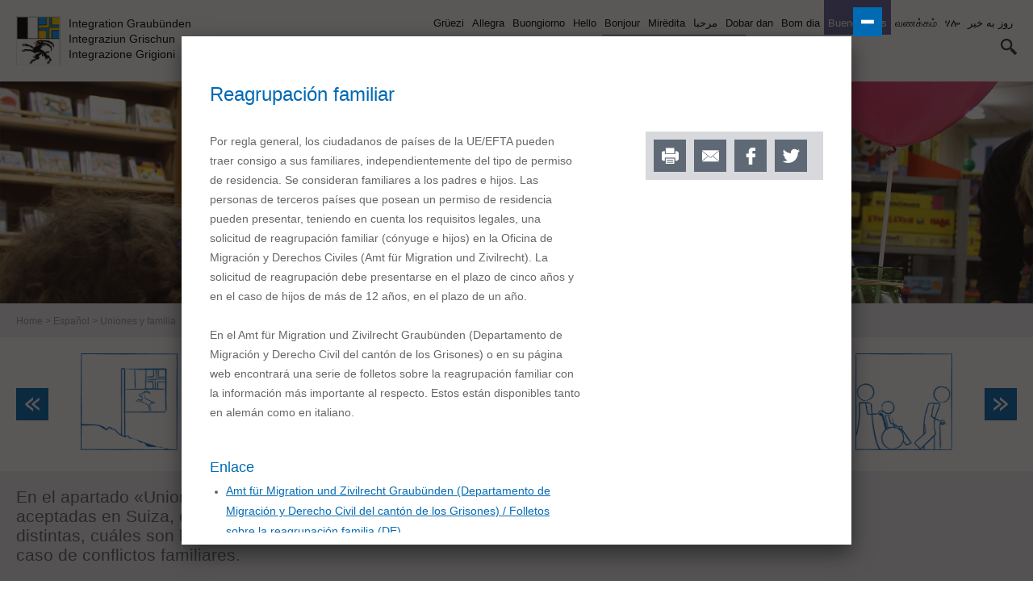

--- FILE ---
content_type: text/html; charset=utf-8
request_url: https://www.hallo.gr.ch/es/partnerschaft_familie/Seiten/default.aspx?overlay=%2fes%2fpartnerschaft_familie%2ffamiliennachzug%2fSeiten%2fdefault.aspx%3fisDlg%3d1
body_size: 24609
content:
 

<!DOCTYPE HTML>
<html id="ctl00_Head" dir="ltr" class="chrome chrome-V131 chrome-V131-0 Chrome131 Unknown Display" lang="es">
  <head id="ctl00_Head1"><meta http-equiv="X-UA-Compatible" content="IE=edge" /><meta name="viewport" content="width=device-width, initial-scale=1" /><meta charset="utf-8" /><meta name="GENERATOR" content="Microsoft SharePoint" /><meta http-equiv="Content-type" content="text/html; charset=utf-8" /><meta http-equiv="Expires" content="0" />

    <!-- ===== Favicon / Windows Tile ======================================================================================== -->
    <link rel="shortcut icon" href="/_layouts/15/GR.Hallo/images/favicon.ico" type="image/vnd.microsoft.icon" id="favicon" />
    

    <!-- ===== Page Title loaded from page or page layout ==================================================================== -->
    <title>
	Uniones y familia
</title>

    <!-- ===== SP Scripts and CSS  =========================================================================================== -->
    <style id="SPThemeHideForms" type="text/css">body {opacity:0 !important}</style><script src="https://cdn.gr.ch/hallo-gr/prod/js/main.js" type="text/javascript"></script><script type="text/javascript">// <![CDATA[ 

var g_SPOffSwitches={};
// ]]>
</script>
<script type="text/javascript" src="/_layouts/15/1031/initstrings.js?rev=BWYPIpFr4uyFva7BdRGqeg%3D%3DTAG0"></script>
<script type="text/javascript" src="/_layouts/15/init.js?rev=eqiUN2EN5Xn%2F2YyfuJQDtA%3D%3DTAG0"></script>
<script type="text/javascript" src="/_layouts/15/theming.js?rev=SuLUbbwTXcxFWOWLFUsOkw%3D%3DTAG0"></script>
<script type="text/javascript" src="/ScriptResource.axd?d=cn11LNlQd-ji05LgVOiMajCHP2RCmMcj9anYL1WDwopLyxHdYs7YqqFTB0Rn7YVvRG1TwAUFnNUyfoXcJa0N12ziyk5k9pE3N5TurmW1OkIA-BTcMRw1EpERDc_spJTGAS5NRxeflWyULQzgjDWJaKexpMxmhp2awjtAm23IVw96kLGWc3Oiw1J74lfMMQpw0&amp;t=5c0e0825"></script>
<script type="text/javascript" src="/_layouts/15/blank.js?rev=OqEYlnomw4m5X%2FMg2wSuyA%3D%3DTAG0"></script>
<script type="text/javascript" src="/ScriptResource.axd?d=MamSOBM39fAdiP-Eu6vGY1gORLjM_LQpNsauLnLnhjF6Mp8f6401Px7SkvwNWYxH14gR7oMlPUdK4S-PExxb-ziXs9Pv-MSYGqj2v2uZCfId_WWCotZZx24vBlIvelWlkAsULom9TQ7KhMaFkUHwLonHzHl4DIFRbx307F1ZITTr4iOksVzup2pG3e0FPb890&amp;t=5c0e0825"></script>
<script type="text/javascript">RegisterSod("require.js", "\u002f_layouts\u002f15\u002frequire.js?rev=bv3fWJhk0uFGpVwBxnZKNQ\u00253D\u00253DTAG0");</script>
<script type="text/javascript">RegisterSod("strings.js", "\u002f_layouts\u002f15\u002f1031\u002fstrings.js?rev=0iUUnQN5mc16eUoaw5DqIQ\u00253D\u00253DTAG0");</script>
<script type="text/javascript">RegisterSod("sp.res.resx", "\u002f_layouts\u002f15\u002f1031\u002fsp.res.js?rev=U\u00252F2Mnt3Iq\u00252FKcEUw3jEntmA\u00253D\u00253DTAG0");</script>
<script type="text/javascript">RegisterSod("sp.runtime.js", "\u002f_layouts\u002f15\u002fsp.runtime.js?rev=ieBn\u00252FPr8FuV9095CsVXFdw\u00253D\u00253DTAG0");RegisterSodDep("sp.runtime.js", "sp.res.resx");</script>
<script type="text/javascript">RegisterSod("sp.js", "\u002f_layouts\u002f15\u002fsp.js?rev=Os4G339\u00252BEf5vdNuG9dSWtw\u00253D\u00253DTAG0");RegisterSodDep("sp.js", "sp.runtime.js");RegisterSodDep("sp.js", "sp.ui.dialog.js");RegisterSodDep("sp.js", "sp.res.resx");</script>
<script type="text/javascript">RegisterSod("sp.init.js", "\u002f_layouts\u002f15\u002fsp.init.js?rev=GcX1\u00252BQkwU9iewwepsza2Kw\u00253D\u00253DTAG0");</script>
<script type="text/javascript">RegisterSod("sp.ui.dialog.js", "\u002f_layouts\u002f15\u002fsp.ui.dialog.js?rev=d7y1SiSVwqLJzuIiMAukpg\u00253D\u00253DTAG0");RegisterSodDep("sp.ui.dialog.js", "sp.init.js");RegisterSodDep("sp.ui.dialog.js", "sp.res.resx");</script>
<script type="text/javascript">RegisterSod("core.js", "\u002f_layouts\u002f15\u002fcore.js?rev=OuK8lknoOD37VvjQyOsHrw\u00253D\u00253DTAG0");RegisterSodDep("core.js", "strings.js");</script>
<script type="text/javascript">RegisterSod("menu.js", "\u002f_layouts\u002f15\u002fmenu.js?rev=WMbI5XqdDKTzX20rarEQsQ\u00253D\u00253DTAG0");</script>
<script type="text/javascript">RegisterSod("mQuery.js", "\u002f_layouts\u002f15\u002fmquery.js?rev=wdHoEUjBno2g0ULGFwFjAg\u00253D\u00253DTAG0");</script>
<script type="text/javascript">RegisterSod("callout.js", "\u002f_layouts\u002f15\u002fcallout.js?rev=yFnKkBSYasfA2rW6krdVFQ\u00253D\u00253DTAG0");RegisterSodDep("callout.js", "strings.js");RegisterSodDep("callout.js", "mQuery.js");RegisterSodDep("callout.js", "core.js");</script>
<script type="text/javascript">RegisterSod("sp.core.js", "\u002f_layouts\u002f15\u002fsp.core.js?rev=LSKJVyPWTBdDAU6EL2A6kw\u00253D\u00253DTAG0");RegisterSodDep("sp.core.js", "strings.js");RegisterSodDep("sp.core.js", "sp.init.js");RegisterSodDep("sp.core.js", "core.js");</script>
<script type="text/javascript">RegisterSod("clienttemplates.js", "\u002f_layouts\u002f15\u002fclienttemplates.js?rev=oZO8iLnMIX278DJXZp9S4A\u00253D\u00253DTAG0");</script>
<script type="text/javascript">RegisterSod("sharing.js", "\u002f_layouts\u002f15\u002fsharing.js?rev=z7dWWrP\u00252FqzzxvtLQKR08Ww\u00253D\u00253DTAG0");RegisterSodDep("sharing.js", "strings.js");RegisterSodDep("sharing.js", "mQuery.js");RegisterSodDep("sharing.js", "clienttemplates.js");RegisterSodDep("sharing.js", "core.js");</script>
<script type="text/javascript">RegisterSod("suitelinks.js", "\u002f_layouts\u002f15\u002fsuitelinks.js?rev=hNe7S\u00252B4EVV83bzPy9U\u00252BEvQ\u00253D\u00253DTAG0");RegisterSodDep("suitelinks.js", "strings.js");RegisterSodDep("suitelinks.js", "core.js");</script>
<script type="text/javascript">RegisterSod("clientrenderer.js", "\u002f_layouts\u002f15\u002fclientrenderer.js?rev=Evu1eqGPwP\u00252FeN5ZuIpaSTQ\u00253D\u00253DTAG0");</script>
<script type="text/javascript">RegisterSod("srch.resources.resx", "\u002f_layouts\u002f15\u002f1031\u002fsrch.resources.js?rev=e5Bs4PyN48823rOKkGIyNQ\u00253D\u00253DTAG0");</script>
<script type="text/javascript">RegisterSod("search.clientcontrols.js", "\u002f_layouts\u002f15\u002fsearch.clientcontrols.js?rev=xgTuNRzK\u00252B28qr6bjGThpIw\u00253D\u00253DTAG0");RegisterSodDep("search.clientcontrols.js", "sp.init.js");RegisterSodDep("search.clientcontrols.js", "clientrenderer.js");RegisterSodDep("search.clientcontrols.js", "srch.resources.resx");</script>
<script type="text/javascript">RegisterSod("sp.search.js", "\u002f_layouts\u002f15\u002fsp.search.js?rev=eMyDf7ZGV6rTjB2sDSdovA\u00253D\u00253DTAG0");RegisterSodDep("sp.search.js", "sp.init.js");RegisterSodDep("sp.search.js", "sp.runtime.js");</script>
<script type="text/javascript">RegisterSod("ajaxtoolkit.js", "\u002f_layouts\u002f15\u002fajaxtoolkit.js?rev=I3jVxnVkBqeUZ\u00252FWA\u00252BgwTLg\u00253D\u00253DTAG0");RegisterSodDep("ajaxtoolkit.js", "search.clientcontrols.js");</script>
<script type="text/javascript">RegisterSod("userprofile", "\u002f_layouts\u002f15\u002fsp.userprofiles.js?rev=J0M1pzLkfDXcJflabMvTYA\u00253D\u00253DTAG0");RegisterSodDep("userprofile", "sp.runtime.js");</script>
<script type="text/javascript">RegisterSod("followingcommon.js", "\u002f_layouts\u002f15\u002ffollowingcommon.js?rev=MgAestdI8p64n4UsP1Xeug\u00253D\u00253DTAG0");RegisterSodDep("followingcommon.js", "strings.js");RegisterSodDep("followingcommon.js", "sp.js");RegisterSodDep("followingcommon.js", "userprofile");RegisterSodDep("followingcommon.js", "core.js");RegisterSodDep("followingcommon.js", "mQuery.js");</script>
<script type="text/javascript">RegisterSod("profilebrowserscriptres.resx", "\u002f_layouts\u002f15\u002f1031\u002fprofilebrowserscriptres.js?rev=0VD3UbNaRWE8a8G97Fi\u00252BIA\u00253D\u00253DTAG0");</script>
<script type="text/javascript">RegisterSod("sp.ui.mysitecommon.js", "\u002f_layouts\u002f15\u002fsp.ui.mysitecommon.js?rev=5nRJiZWvHP3AB7VS14cjuw\u00253D\u00253DTAG0");RegisterSodDep("sp.ui.mysitecommon.js", "sp.init.js");RegisterSodDep("sp.ui.mysitecommon.js", "sp.runtime.js");RegisterSodDep("sp.ui.mysitecommon.js", "userprofile");RegisterSodDep("sp.ui.mysitecommon.js", "profilebrowserscriptres.resx");</script>
<script type="text/javascript">RegisterSod("browserScript", "\u002f_layouts\u002f15\u002fie55up.js?rev=DI\u00252FQWWhap6s759k\u00252FklnF0g\u00253D\u00253DTAG0");RegisterSodDep("browserScript", "strings.js");</script>
<script type="text/javascript">RegisterSod("inplview", "\u002f_layouts\u002f15\u002finplview.js?rev=ecdG8BqIlGbfoftF0\u00252FIAZA\u00253D\u00253DTAG0");RegisterSodDep("inplview", "strings.js");RegisterSodDep("inplview", "core.js");RegisterSodDep("inplview", "clienttemplates.js");RegisterSodDep("inplview", "sp.js");</script>
<link type="text/xml" rel="alternate" href="/es/partnerschaft_familie/_vti_bin/spsdisco.aspx" />

    <!-- ===== Additional header placeholder - overridden by asp:content on pages or page layouts  =========================== -->
    <link rel="canonical" href="https://hallo.gr.ch:443/es/partnerschaft_familie/Seiten/default.aspx?overlay=/es/partnerschaft_familie/familiennachzug/Seiten/default.aspx%3FisDlg%3D1" /><link id="ctl00_MainCSS" rel="stylesheet" type="text/css" media="all" href="https://cdn.gr.ch/hallo-gr/prod/css/main.css" />
    
    <!-- ===== Custom CSS  =================================================================================================== -->
    
    <style type="text/css">
      #s4-titlerow {
        display: block;
      }
      #SearchBox {
	      display: block !important;
      }
    </style>

    <script src="https://cdn.gr.ch/prod/js/analytics/analyticsHallo.js" type="text/javascript"></script>
    
    
    <script type="text/javascript">
      function ProcessImn() { }
      function ProcessImnMarkers() { }
    </script>
  </head>

  <body dir="ltr">
    <!-- ===== SP IDs / Prefetch SP images / SP Form  =========================================================================== -->
    
    <div id="imgPrefetch" style="display:none">
<img src="/_layouts/15/GR.Hallo/images/favicon.ico?rev=43" />
<img src="/_layouts/15/images/spcommon.png?rev=43" />
</div>

    <form method="post" action="./default.aspx?overlay=%2fes%2fpartnerschaft_familie%2ffamiliennachzug%2fSeiten%2fdefault.aspx%3fisDlg%3d1" onsubmit="javascript:return WebForm_OnSubmit();" id="aspnetForm">
<div class="aspNetHidden">
<input type="hidden" name="_wpcmWpid" id="_wpcmWpid" value="" />
<input type="hidden" name="wpcmVal" id="wpcmVal" value="" />
<input type="hidden" name="MSOWebPartPage_PostbackSource" id="MSOWebPartPage_PostbackSource" value="" />
<input type="hidden" name="MSOTlPn_SelectedWpId" id="MSOTlPn_SelectedWpId" value="" />
<input type="hidden" name="MSOTlPn_View" id="MSOTlPn_View" value="0" />
<input type="hidden" name="MSOTlPn_ShowSettings" id="MSOTlPn_ShowSettings" value="False" />
<input type="hidden" name="MSOGallery_SelectedLibrary" id="MSOGallery_SelectedLibrary" value="" />
<input type="hidden" name="MSOGallery_FilterString" id="MSOGallery_FilterString" value="" />
<input type="hidden" name="MSOTlPn_Button" id="MSOTlPn_Button" value="none" />
<input type="hidden" name="__EVENTTARGET" id="__EVENTTARGET" value="" />
<input type="hidden" name="__EVENTARGUMENT" id="__EVENTARGUMENT" value="" />
<input type="hidden" name="__REQUESTDIGEST" id="__REQUESTDIGEST" value="noDigest" />
<input type="hidden" name="MSOSPWebPartManager_DisplayModeName" id="MSOSPWebPartManager_DisplayModeName" value="Browse" />
<input type="hidden" name="MSOSPWebPartManager_ExitingDesignMode" id="MSOSPWebPartManager_ExitingDesignMode" value="false" />
<input type="hidden" name="MSOWebPartPage_Shared" id="MSOWebPartPage_Shared" value="" />
<input type="hidden" name="MSOLayout_LayoutChanges" id="MSOLayout_LayoutChanges" value="" />
<input type="hidden" name="MSOLayout_InDesignMode" id="MSOLayout_InDesignMode" value="" />
<input type="hidden" name="_wpSelected" id="_wpSelected" value="" />
<input type="hidden" name="_wzSelected" id="_wzSelected" value="" />
<input type="hidden" name="MSOSPWebPartManager_OldDisplayModeName" id="MSOSPWebPartManager_OldDisplayModeName" value="Browse" />
<input type="hidden" name="MSOSPWebPartManager_StartWebPartEditingName" id="MSOSPWebPartManager_StartWebPartEditingName" value="false" />
<input type="hidden" name="MSOSPWebPartManager_EndWebPartEditing" id="MSOSPWebPartManager_EndWebPartEditing" value="false" />
<input type="hidden" name="__VIEWSTATE" id="__VIEWSTATE" value="/[base64]" />
</div>

<script type="text/javascript">
//<![CDATA[
var theForm = document.forms['aspnetForm'];
if (!theForm) {
    theForm = document.aspnetForm;
}
function __doPostBack(eventTarget, eventArgument) {
    if (!theForm.onsubmit || (theForm.onsubmit() != false)) {
        theForm.__EVENTTARGET.value = eventTarget;
        theForm.__EVENTARGUMENT.value = eventArgument;
        theForm.submit();
    }
}
//]]>
</script>


<script src="/WebResource.axd?d=y4KRmsTHq-HT7ndbs8a7HPAsR68zi3v6UcTqNgBqWOv7br0Iw9e2rh4Qlxtdk9biXqIHaqTXLcmhOYyr6BYUYV19gov12OvtoM1uPI9FFe01&amp;t=638901608248157332" type="text/javascript"></script>


<script type="text/javascript">
//<![CDATA[
var MSOWebPartPageFormName = 'aspnetForm';
var supportedLanguages = [{"ID":1,"Title":"Grüezi","URL":"/de/Seiten/start.aspx","CSSClass":"de","LangURLPart":"/de","LanguageLabel":"Deutsch"},{"ID":2,"Title":"Hello","URL":"/en/Seiten/start.aspx","CSSClass":"en","LangURLPart":"/en","LanguageLabel":"English"},{"ID":3,"Title":"Mirëdita","URL":"/sq/Seiten/start.aspx","CSSClass":"sq","LangURLPart":"/sq","LanguageLabel":"Shqiptar"},{"ID":4,"Title":"مرحبا","URL":"/ar/Seiten/start.aspx","CSSClass":"ar","LangURLPart":"/ar","LanguageLabel":"العربية"},{"ID":5,"Title":"Dobar dan","URL":"/bs_hr_sr/Seiten/start.aspx","CSSClass":"bshrsr","LangURLPart":"/bs_hr_sr","LanguageLabel":"Bosanski/Hrvatski/Srpski"},{"ID":6,"Title":"Bonjour ","URL":"/fr/Seiten/start.aspx","CSSClass":"fr","LangURLPart":"/fr","LanguageLabel":"Français"},{"ID":7,"Title":"Buongiorno","URL":"/it/Seiten/start.aspx","CSSClass":"it","LangURLPart":"/it","LanguageLabel":"Italiano"},{"ID":8,"Title":"Bom dia","URL":"/pt/Seiten/start.aspx","CSSClass":"pt","LangURLPart":"/pt","LanguageLabel":"Português"},{"ID":9,"Title":"Allegra","URL":"/rm/Seiten/start.aspx","CSSClass":"rm","LangURLPart":"/rm","LanguageLabel":"Rumantsch"},{"ID":10,"Title":"Buenos días","URL":"/es/Seiten/start.aspx","CSSClass":"es","LangURLPart":"/es","LanguageLabel":"Español"},{"ID":11,"Title":"வணக்கம்","URL":"/ta/Seiten/start.aspx","CSSClass":"ta","LangURLPart":"/ta","LanguageLabel":"தமிழ்"},{"ID":12,"Title":"ሃሎ ","URL":"/ti/Seiten/start.aspx","CSSClass":"ti","LangURLPart":"/ti","LanguageLabel":"ትግርኛ"},{"ID":13,"Title":"روز به خیر","URL":"/prs/Seiten/start.aspx","CSSClass":"prs","LangURLPart":"/prs","LanguageLabel":"دری \\ فارسی"}]; var currentLngUrlPart = "/es";var g_presenceEnabled = true;
var g_wsaEnabled = false;

var g_correlationId = 'dc63efa1-227f-0018-6274-9c0cb0c5876d';
var g_wsaQoSEnabled = false;
var g_wsaQoSDataPoints = [];
var g_wsaRUMEnabled = false;
var g_wsaLCID = 1031;
var g_wsaListTemplateId = 850;
var g_wsaSiteTemplateId = 'CMSPUBLISHING#0';
var _spPageContextInfo={"webServerRelativeUrl":"/es/partnerschaft_familie","webAbsoluteUrl":"https://www.hallo.gr.ch/es/partnerschaft_familie","viewId":"","listId":"{e266696a-1d24-4a65-b62b-7b522ea3bd4b}","listPermsMask":{"High":16,"Low":196673},"listUrl":"/es/partnerschaft_familie/Seiten","listTitle":"Seiten","listBaseTemplate":850,"viewOnlyExperienceEnabled":false,"blockDownloadsExperienceEnabled":false,"idleSessionSignOutEnabled":false,"cdnPrefix":"","siteAbsoluteUrl":"https://www.hallo.gr.ch","siteId":"{eb0737e0-5b15-444a-9875-d77e68285c81}","showNGSCDialogForSyncOnTS":false,"supportPoundStorePath":true,"supportPercentStorePath":true,"siteSubscriptionId":null,"CustomMarkupInCalculatedFieldDisabled":true,"AllowCustomMarkupInCalculatedField":false,"isSPO":false,"farmLabel":null,"serverRequestPath":"/es/partnerschaft_familie/Seiten/default.aspx","layoutsUrl":"_layouts/15","webId":"{722e901a-1e1a-4cc2-a0e5-4259fcde4dd3}","webTitle":"Uniones y familia","webTemplate":"39","webTemplateConfiguration":"CMSPUBLISHING#0","webDescription":"","tenantAppVersion":"0","isAppWeb":false,"webLogoUrl":"/SiteAssets/partnerschaftundfamilie.png","webLanguage":1031,"currentLanguage":1031,"currentUICultureName":"de-DE","currentCultureName":"de-CH","currentCultureLCID":2055,"env":null,"nid":0,"fid":0,"serverTime":"2026-01-22T04:57:55.1413374Z","siteClientTag":"129$$16.0.10417.20037","crossDomainPhotosEnabled":false,"openInClient":false,"Has2019Era":true,"webUIVersion":15,"webPermMasks":{"High":16,"Low":196673},"pageListId":"{e266696a-1d24-4a65-b62b-7b522ea3bd4b}","pageItemId":1,"pagePermsMask":{"High":16,"Low":196673},"pagePersonalizationScope":1,"userEmail":"","userId":0,"userLoginName":null,"userDisplayName":null,"isAnonymousUser":true,"isAnonymousGuestUser":false,"isEmailAuthenticationGuestUser":false,"isExternalGuestUser":false,"systemUserKey":null,"alertsEnabled":true,"siteServerRelativeUrl":"/","allowSilverlightPrompt":"True","themeCacheToken":"/es/partnerschaft_familie::1:","themedCssFolderUrl":null,"themedImageFileNames":null,"modernThemingEnabled":true,"isSiteAdmin":false,"ExpFeatures":[480216468,1884350801,1158731092,62197791,538521105,335811073,4194306,34614301,268500996,-1946025984,28445328,-2147475455,134291456,65536,288,950272,1282,808326148,134217873,0,0,-1073217536,545285252,18350656,-467402752,6291457,-2147483644,1074794496,-1728053184,1845537108,622628,4102,0,0,0,0,0,0,0,0,0,0,0,0,0,0,0],"killSwitches":{},"InternalValidAuthorities":["hallo.gr.ch","www.hallo.gr.ch","wef.gr.ch","www.wef.gr.ch","kunstmuseum.gr.ch","www.kunstmuseum.gr.ch","raetischesmuseum.gr.ch","www.gr.ch","www2019.gr.ch","mysite.gr.ch"],"CorrelationId":"dc63efa1-227f-0018-6274-9c0cb0c5876d","hasManageWebPermissions":false,"isNoScriptEnabled":false,"groupId":null,"groupHasHomepage":true,"groupHasQuickLaunchConversationsLink":false,"departmentId":null,"hubSiteId":null,"hasPendingWebTemplateExtension":false,"isHubSite":false,"isWebWelcomePage":true,"siteClassification":"","hideSyncButtonOnODB":false,"showNGSCDialogForSyncOnODB":false,"sitePagesEnabled":false,"sitePagesFeatureVersion":0,"DesignPackageId":"00000000-0000-0000-0000-000000000000","groupType":null,"groupColor":"#ee0410","siteColor":"#ee0410","headerEmphasis":0,"navigationInfo":null,"guestsEnabled":false,"MenuData":{"SignInUrl":"/es/partnerschaft_familie/_layouts/15/Authenticate.aspx?Source=%2Fes%2Fpartnerschaft%5Ffamilie%2FSeiten%2Fdefault%2Easpx%3Foverlay%3D%252Fes%252Fpartnerschaft%255Ffamilie%252Ffamiliennachzug%252FSeiten%252Fdefault%252Easpx%253FisDlg%253D1"},"RecycleBinItemCount":-1,"PublishingFeatureOn":true,"PreviewFeaturesEnabled":false,"disableAppViews":false,"disableFlows":false,"serverRedirectedUrl":null,"formDigestValue":"0x353B195A904D263C9BA31158F03A0632976F178F766AA9F85ACAF265EF57A753BD7161E91ACF9B549590E72B65E04739559EE31655C42D60469B3F6FA27EC114,22 Jan 2026 04:57:55 -0000","maximumFileSize":10240,"formDigestTimeoutSeconds":1800,"canUserCreateMicrosoftForm":false,"canUserCreateVisioDrawing":true,"readOnlyState":null,"isTenantDevSite":false,"preferUserTimeZone":false,"userTimeZoneData":null,"userTime24":false,"userFirstDayOfWeek":null,"webTimeZoneData":null,"webTime24":false,"webFirstDayOfWeek":null,"isSelfServiceSiteCreationEnabled":null,"alternateWebAppHost":"","aadTenantId":"","aadUserId":"","aadInstanceUrl":"","msGraphEndpointUrl":"https://","allowInfectedDownload":true};_spPageContextInfo.updateFormDigestPageLoaded=new Date();_spPageContextInfo.clientServerTimeDelta=new Date(_spPageContextInfo.serverTime)-new Date();if(typeof(define)=='function'){define('SPPageContextInfo',[],function(){return _spPageContextInfo;});}var L_Menu_BaseUrl="/es/partnerschaft_familie";
var L_Menu_LCID="1031";
var L_Menu_SiteTheme="null";
document.onreadystatechange=fnRemoveAllStatus; function fnRemoveAllStatus(){removeAllStatus(true)};Flighting.ExpFeatures = [480216468,1884350801,1158731092,62197791,538521105,335811073,4194306,34614301,268500996,-1946025984,28445328,-2147475455,134291456,65536,288,950272,1282,808326148,134217873,0,0,-1073217536,545285252,18350656,-467402752,6291457,-2147483644,1074794496,-1728053184,1845537108,622628,4102,0,0,0,0,0,0,0,0,0,0,0,0,0,0,0]; (function()
{
    if(typeof(window.SP) == "undefined") window.SP = {};
    if(typeof(window.SP.YammerSwitch) == "undefined") window.SP.YammerSwitch = {};

    var ysObj = window.SP.YammerSwitch;
    ysObj.IsEnabled = false;
    ysObj.TargetYammerHostName = "www.yammer.com";
} )(); //]]>
</script>

<script src="/_layouts/15/blank.js?rev=OqEYlnomw4m5X%2FMg2wSuyA%3D%3DTAG0" type="text/javascript"></script>
<script type="text/javascript">
//<![CDATA[
window.SPThemeUtils && SPThemeUtils.RegisterCssReferences([]);
(function(){

        if (typeof(_spBodyOnLoadFunctions) === 'undefined' || _spBodyOnLoadFunctions === null) {
            return;
        }
        _spBodyOnLoadFunctions.push(function() {
            SP.SOD.executeFunc('core.js', 'FollowingDocument', function() { FollowingDocument(); });
        });
    })();(function(){

        if (typeof(_spBodyOnLoadFunctions) === 'undefined' || _spBodyOnLoadFunctions === null) {
            return;
        }
        _spBodyOnLoadFunctions.push(function() {
            SP.SOD.executeFunc('core.js', 'FollowingCallout', function() { FollowingCallout(); });
        });
    })();if (typeof(DeferWebFormInitCallback) == 'function') DeferWebFormInitCallback();function WebForm_OnSubmit() {
UpdateFormDigest('\u002fes\u002fpartnerschaft_familie', 1440000);if (typeof(_spFormOnSubmitWrapper) != 'undefined') {return _spFormOnSubmitWrapper();} else {return true;};
return true;
}
//]]>
</script>

		<div class="aspNetHidden">

			<input type="hidden" name="__VIEWSTATEGENERATOR" id="__VIEWSTATEGENERATOR" value="618EFB4B" />
		</div>

      <!-- ===== SharePoint Reqs this for adding columns ===================================================== -->
      <script type="text/javascript"> var submitHook = function () { return false; }; theForm._spOldSubmit = theForm.submit; theForm.submit = function () { if (!submitHook()) { this._spOldSubmit(); } }; </script>

      <!-- ===== Web Part Manager  ============================================================================================= -->
      

      <!-- ===== ScriptManager ===================================================== -->
      <script type="text/javascript">
//<![CDATA[
Sys.WebForms.PageRequestManager._initialize('ctl00$ScriptManager', 'aspnetForm', [], [], [], 90, 'ctl00');
//]]>
</script>


      <noscript><div class='noindex'>Möglicherweise versuchen Sie, mit einem gesicherten Browser auf dem Server auf diese Website zuzugreifen. Aktivieren Sie Skripts, und laden Sie diese Seite dann erneut.</div></noscript>

      <div id="DeltaFormDigest">
	
        
          <script type="text/javascript">//<![CDATA[
        var formDigestElement = document.getElementsByName('__REQUESTDIGEST')[0];
        if (!((formDigestElement == null) || (formDigestElement.tagName.toLowerCase() != 'input') || (formDigestElement.type.toLowerCase() != 'hidden') ||
            (formDigestElement.value == null) || (formDigestElement.value.length <= 0)))
        {
            formDigestElement.value = '0x353B195A904D263C9BA31158F03A0632976F178F766AA9F85ACAF265EF57A753BD7161E91ACF9B549590E72B65E04739559EE31655C42D60469B3F6FA27EC114,22 Jan 2026 04:57:55 -0000';_spPageContextInfo.updateFormDigestPageLoaded = new Date();
        }
        //]]>
        </script>
        
      
</div>

      <!-- ===== Ribbon Code Starts Here ===================================================== -->
      <div>
	
        <div id="s4-ribbonrow" style="visibility: hidden; display: none" class="noindex"></div>
      
</div>
            
      <!-- ===== Ribbon Code Ends Here  ======================================================================================== -->

      

      <!-- ===== Main Scrolling Body Starts Here =============================================================================== -->
      <div id="s4-workspace">
        <div id="s4-bodyContainer">
          <!-- ===== This decides where the web part menu lives ===================================================== -->
          <div id="ctl00_DeltaPlaceHolderMain" dir="ltr">
            <!-- ===== SharePoint looks for this div ID s4-titlerow for the "Focus on Content" Button ======================== -->
            <header class="masthead ms-dialogHidden noindex">
              
              <!-- Mobile Menu -->
              <div class="mobile-navigation">
              </div>
              
              <div class="logo">
                <div class="image">
                  <a id="ctl00_VariationHomeRoot" href="/es"><img src="https://cdn.gr.ch/hallo-gr/prod/images/gr_wappen.png" alt="" /></a>
                </div>
                <div class="root-web-descriptions">
                  <ul><li lang="de">Integration Graubünden</li><li lang="rm">Integraziun Grischun</li><li lang="it">Integrazione Grigioni</li></ul>
                </div>
              </div>
              <div class="navigation">
                <div class="language nav">
                  <ul id="LanguageSelectionList"><li><a href="/de/partnerschaft_familie/Seiten/default.aspx">Deutsch</a></li><li><a href="/rm/partnerschaft_familie/Seiten/default.aspx">Rumantsch</a></li><li><a href="/it/partnerschaft_familie/Seiten/default.aspx">Italiano</a></li><li><a href="/en/partnerschaft_familie/Seiten/default.aspx">English</a></li><li><a href="/fr/partnerschaft_familie/Seiten/default.aspx">Französisch</a></li><li><a href="/sq/partnerschaft_familie/Seiten/default.aspx">Albanisch</a></li><li><a href="/ar/partnerschaft_familie/Seiten/default.aspx">Arabisch</a></li><li><a href="/bs_hr_sr/partnerschaft_familie/Seiten/default.aspx">Bosnisch/Kroatisch/Serbisch</a></li><li><a href="/pt/partnerschaft_familie/Seiten/default.aspx">Portugiesisch</a></li><li class="selected"><em>Spanisch</em></li><li><a href="/ta/partnerschaft_familie/Seiten/default.aspx">Tamilisch</a></li><li><a href="/ti/partnerschaft_familie/Seiten/default.aspx">Tigrinya</a></li><li><a href="/prs/partnerschaft_familie/Seiten/default.aspx">Dari/Farsi</a></li></ul>
                </div>
			          <div class="search">
                  <!-- ===== Search Control ==================================================================================== -->
                  <div class="ms-dialogHidden">
                    
                    <div class="ms-webpart-chrome ms-webpart-chrome-fullWidth ">
	<div WebPartID="00000000-0000-0000-0000-000000000000" HasPers="true" id="WebPartWPQ1" width="100%" class="ms-WPBody " OnlyForMePart="true" allowDelete="false" style="" ><div componentid="ctl00_SmallTopSearchField_csr" id="ctl00_SmallTopSearchField_csr"><div id="SearchBox" name="Control"><div class="ms-srch-sb ms-srch-sb-border" id="ctl00_SmallTopSearchField_csr_sboxdiv"><input type="search" value="Buscar " maxlength="2048" title="Buscar " id="ctl00_SmallTopSearchField_csr_sbox" autocomplete="off" autocorrect="off" onkeypress="EnsureScriptFunc('Search.ClientControls.js', 'Srch.U', function() {if (Srch.U.isEnterKey(String.fromCharCode(event.keyCode))) {$find('ctl00_SmallTopSearchField_csr').search($get('ctl00_SmallTopSearchField_csr_sbox').value);return Srch.U.cancelEvent(event);}})" onkeydown="EnsureScriptFunc('Search.ClientControls.js', 'Srch.U', function() {var ctl = $find('ctl00_SmallTopSearchField_csr');ctl.activateDefaultQuerySuggestionBehavior();})" onfocus="EnsureScriptFunc('Search.ClientControls.js', 'Srch.U', function() {var ctl = $find('ctl00_SmallTopSearchField_csr');ctl.hidePrompt();ctl.setBorder(true);})" onblur="EnsureScriptFunc('Search.ClientControls.js', 'Srch.U', function() {var ctl = $find('ctl00_SmallTopSearchField_csr'); if (ctl){ ctl.showPrompt(); ctl.setBorder(false);}})" class="ms-textSmall ms-srch-sb-prompt ms-helperText" role="combobox" aria-owns="ctl00_SmallTopSearchField_csr_AutoCompList" aria-haspopup="true" aria-autocomplete="list" aria-expanded="false" /><a title="Suchen" role="button" class="ms-srch-sb-searchLink" id="ctl00_SmallTopSearchField_csr_SearchLink" onclick="EnsureScriptFunc('Search.ClientControls.js', 'Srch.U', function() {$find('ctl00_SmallTopSearchField_csr').search($get('ctl00_SmallTopSearchField_csr_sbox').value);})" href="javascript: {}" aria-label="Suchen"><img src="/_layouts/15/images/searchresultui.png?rev=43#ThemeKey=searchresultui" class="ms-srch-sb-searchImg" id="searchImg" alt="Suchen" /></a><div class="ms-qSuggest-container ms-shadow" id="AutoCompContainer"><div id="ctl00_SmallTopSearchField_csr_AutoCompList" role="listbox" aria-label="Vorschläge"></div></div></div></div></div><noscript><div id="ctl00_SmallTopSearchField_noscript">Anscheinend ist in Ihrem Browser JavaScript nicht aktiviert. Aktivieren Sie bitte JavaScript, und versuchen Sie es erneut.</div></noscript><div id="ctl00_SmallTopSearchField">
		     
                    
	</div><div class="ms-clear"></div></div>
</div>
                    
                  </div>
                </div>
              </div>
              <div id="ctl00_TopicImageContainer" class="slider">
	<picture><source srcset="/SiteAssets/partnerschaftundfamilie_header_mobile.jpg" media="(max-width: 767px)"><source media="(min-width: 768px)" srcset="/SiteAssets/partnerschaftundfamilie_header.jpg"><img src="/SiteAssets/partnerschaftundfamilie_header.jpg" alt="Uniones y familia"></picture>
</div>
              <div class="breadcrumbs ms-dialogHidden">
                <!-- ===== Breadcrumbs ======================================================================================= -->              
                <span SiteMapProviders="SPSiteMapProvider,SPXmlContentMapProvider" HideInteriorRootNodes="true"><span><a title="Neu im Kanton Graubünden - Informationen für Neuzuziehende - Leben in Graubünden - Viver em Grisões - Graubünden ல் வாழ்வது - Të jetosh në Graubünden - Život u Graubünden - Life in Grisons - La vida en los Grisones - Vivre dans le canton des Grisons - ሂወት ኣብ Graubünden - Vivere nei Grigioni - Viver en il Grischun" class="breadcrumbRootNode" href="/Seiten/default.aspx">Home</a></span><span> &gt; </span><span><a title="Hola, cantón de los Grisones - Información para recién llegados - Bienvenido/a al cantón de los Grisones - La vida en los Grisones" class="breadcrumbNode" href="/es/Seiten/start.aspx">Espa&#241;ol</a></span><span> &gt; </span><span class="breadcrumbCurrentNode">Uniones y familia</span></span>

                

                <div class="ms-displayInlineBlock ms-normalWrap" style="display: none;">
                  <a href="javascript:;" id="ms-pageDescriptionDiv" style="display: none;">
                    <span id="ms-pageDescriptionImage">&#160;</span>
                  </a>
                  <span class="ms-accessible" id="ms-pageDescription">
                    
                  </span>
                  <script type="text/javascript">// <![CDATA[ 


                    _spBodyOnLoadFunctionNames.push("setupPageDescriptionCallout");
                  // ]]>
</script>
                </div>
                <!-- ENDE Breadcrumbs -->
              </div>

              <!-- ===== Site Logo with link to root ======================================================================= -->
                            


            </header>

            <!-- ===== Main Content ========================================================================================== -->
            <div id="ctl00_RootPanel" class="RootPanel Display">
	
              <div id="ctl00_RootContainer" class="Seven49Master partnerschaftfamilie seiten default partnerschaftfamilie_seiten seiten_default partnerschaftfamilie_seiten_default">
                <div class="container" id="PageContent">                           
                   
  
  <div id="ctl00_PlaceHolderMain_PageContainer" class="detailpage">
		<h1 id="ctl00_PlaceHolderMain_headingPageTitle" class="ms-core-pageTitle">
                  <!-- ===== SP Reqs DeltaPlaceHolderPageTitleInTitleArea and PlaceHolderPageTitleInTitleArea for adding Apps in Site Content =================== -->
                  <span id="DeltaPlaceHolderPageTitleInTitleArea">
                      Uniones y familia
                       
                      
                  </span>
                </h1>
    <div class="topic-sites slick-carousel-simple">
			<div class="site topicimg"><a href="/es/leben_in_gr"><img src="/SiteAssets/lebeningraubuenden_carousel.png" alt="La vida en los Grisones" /><p class="tooltip">La vida en los Grisones</p></a></div><div class="site topicimg"><a href="/es/sprache_integration"><img src="/SiteAssets/spracheundintegration_carousel.png" alt="Idioma e integración" /><p class="tooltip">Idioma e integración</p></a></div><div class="site topicimg"><a href="/es/arbeit"><img src="/SiteAssets/arbeit_carousel.png" alt="Trabajo" /><p class="tooltip">Trabajo</p></a></div><div class="site topicimg"><a href="/es/partnerschaft_familie"><img src="/SiteAssets/partnerschaftundfamilie_carousel.png" alt="Uniones y familia" /><p class="tooltip">Uniones y familia</p></a></div><div class="site topicimg"><a href="/es/kinder_jugendliche"><img src="/SiteAssets/kinderundjugendliche_carousel.png" alt="Niños y jóvenes" /><p class="tooltip">Niños y jóvenes</p></a></div><div class="site topicimg"><a href="/es/gesundheit"><img src="/SiteAssets/gesundheit_carousel.png" alt="Salud" /><p class="tooltip">Salud</p></a></div><div class="site topicimg"><a href="/es/soziale_sicherheit"><img src="/SiteAssets/sozialesicherheit_carousel.png" alt="Seguridad Social" /><p class="tooltip">Seguridad Social</p></a></div><div class="site topicimg"><a href="/es/wohnen"><img src="/SiteAssets/wohnen_carousel.png" alt="Vivir" /><p class="tooltip">Vivir</p></a></div><div class="site topicimg"><a href="/es/finanzen"><img src="/SiteAssets/finanzen_carousel.png" alt="Finanzas" /><p class="tooltip">Finanzas</p></a></div><div class="site topicimg"><a href="/es/staat"><img src="/SiteAssets/staat_carousel.png" alt="Estado" /><p class="tooltip">Estado</p></a></div><div class="site topicimg"><a href="/es/verkehr"><img src="/SiteAssets/verkehr_carousel.png" alt="Tráfico" /><p class="tooltip">Tráfico</p></a></div><div class="site topicimg"><a href="/es/beratung"><img src="/SiteAssets/notfaelleundberatungsangebote_carousel.png" alt="Emergencias y asesoramiento" /><p class="tooltip">Emergencias y asesoramiento</p></a></div>
		</div>
    <h1></h1>
    <div class="content">
      <div class="left">
        <div class="lead">
          En el apartado «Uniones y familia» podrá consultar cuáles son las formas de convivencia aceptadas en Suiza, dónde pueden encontrar información las parejas de dos nacionalidades distintas, cuáles son los derechos y deberes de los padres o dónde puede pedir ayuda en caso de conflictos familiares.
        </div>
        <div class="text">
           
        </div>
      </div>
      <div class="right">
        <div id="ctl00_PlaceHolderMain_TopRightArea" class="WebPartZone-Vertical empty">

				</div>
			
      </div>
    </div>
    <nav class="topicdetails">
      <ul class="sites">
				<li class="site topicimg no-pages"><a class="overlay-dialog fancybox.ajax" data-fancybox-type="iframe" href="/es/partnerschaft_familie/partnerschaft/Seiten/default.aspx?isdlg=1"><h2>Uniones</h2><img src="/BilderPartnerschaft/partnerschaft.jpg" alt="Uniones" /></a></li><li class="site topicimg no-pages"><a class="overlay-dialog fancybox.ajax" data-fancybox-type="iframe" href="/es/partnerschaft_familie/binational/Seiten/default.aspx?isdlg=1"><h2>Parejas y familias binacionales</h2><img src="/BilderPartnerschaft/binationale_familie.jpg" alt="Parejas y familias binacionales" /></a></li><li class="site topicimg no-pages"><a class="overlay-dialog fancybox.ajax" data-fancybox-type="iframe" href="/es/partnerschaft_familie/heirat/Seiten/default.aspx?isdlg=1"><h2>Matrimonio</h2><img src="/BilderPartnerschaft/ringe.jpg" alt="Matrimonio" /></a></li><li class="site topicimg no-pages"><a class="overlay-dialog fancybox.ajax" data-fancybox-type="iframe" href="/es/partnerschaft_familie/familiennachzug/Seiten/default.aspx?isdlg=1"><h2>Reagrupaci&#243;n familiar</h2><img src="/BilderPartnerschaft/familiennachzug.jpg" alt="Reagrupación familiar" /></a></li><li class="site topicimg no-pages"><a class="overlay-dialog fancybox.ajax" data-fancybox-type="iframe" href="/es/partnerschaft_familie/elternpflichten/Seiten/default.aspx?isdlg=1"><h2>Derechos y deberes de los padres</h2><img src="/BilderPartnerschaft/elternpflichten.jpg" alt="Derechos y deberes de los padres" /></a></li><li class="site topicimg no-pages"><a class="overlay-dialog fancybox.ajax" data-fancybox-type="iframe" href="/es/partnerschaft_familie/elterliche_sorge/Seiten/default.aspx?isdlg=1"><h2>Patria potestad</h2><img src="/BilderPartnerschaft/elterliche_sorge.jpg" alt="Patria potestad" /></a></li><li class="site topicimg no-pages"><a class="overlay-dialog fancybox.ajax" data-fancybox-type="iframe" href="/es/partnerschaft_familie/konflikte/Seiten/default.aspx?isdlg=1"><h2>Conflictos</h2><img src="/BilderPartnerschaft/beziehungskonflikte.jpg" alt="Conflictos" /></a></li><li class="site topicimg no-pages"><a class="overlay-dialog fancybox.ajax" data-fancybox-type="iframe" href="/es/partnerschaft_familie/gewalt/Seiten/default.aspx?isdlg=1"><h2>Violencia dom&#233;stica</h2><img src="/BilderPartnerschaft/haeuslische_gewalt.jpg" alt="Violencia doméstica" /></a></li>
			</ul>
    </nav>
  
		</div>
  
<div style='display:none' id='hidZone'><div id="ctl00_PlaceHolderMain_wpz" class="WebPartZone-Vertical empty">

				</div>
			</div>
                </div>
              </div>
            
		</div>
            <div id="ctl00_SiteMapContainer" class="SiteMap ms-dialogHidden noindex" data-label-sitemap="Mapa del sitio ">
			<ul><li data-icon="/SiteAssets/lebeningraubuenden_carousel.png" data-node-webid="53b87b69-4c2f-4ed1-9f2a-d64f0223b95f"><a href="/es/leben_in_gr" title="La vida en los Grisones">La vida en los Grisones</a><ul class="pages" data-node-webid="53b87b69-4c2f-4ed1-9f2a-d64f0223b95f"></ul><ul><li><a href="/es/leben_in_gr/willkommen" title="Bienvenidos al cantón de los Grisones">Bienvenidos al cant&#243;n de los Grisones</a><ul class="pages" data-node-webid="2071d4a4-0912-492c-ba40-bbc17c846cc0"></ul></li><li><a href="/es/leben_in_gr/ueberblick" title="Los Grisones de un vistazo">Los Grisones de un vistazo</a><ul class="pages" data-node-webid="6d5d24e2-e3dd-4f66-8399-29410a6883ff"></ul></li><li><a href="/es/leben_in_gr/bewilligung" title="Permiso de residencia y reunificación familiar">Permiso de residencia y reunificaci&#243;n familiar</a><ul class="pages" data-node-webid="68de2a8d-cad6-4a0f-8a64-cd7575ae15c0"></ul></li><li><a href="/es/leben_in_gr/soziales_leben" title="Vida social y cultural">Vida social y cultural</a><ul class="pages" data-node-webid="160fdf87-a40f-48ce-825c-a019fb898236"></ul></li><li><a href="/es/leben_in_gr/vereine" title="Asociaciones">Asociaciones</a><ul class="pages" data-node-webid="eb00347c-94a3-46a6-bb53-5f5dce8214ae"></ul></li><li><a href="/es/leben_in_gr/bibliotheken" title="Bibliotecas">Bibliotecas</a><ul class="pages" data-node-webid="68f2903a-ccd7-45b5-a9e6-b8594d7ac602"></ul></li><li><a href="/es/leben_in_gr/seniorinnen" title="Personas mayores">Personas mayores</a><ul class="pages" data-node-webid="44a97534-d498-4bab-8995-e655123e8460"></ul></li><li><a href="/es/leben_in_gr/feiertage" title="Días festivos en los Grisones">D&#237;as festivos en los Grisones</a><ul class="pages" data-node-webid="b262b349-1759-418e-a255-7775a815fbed"></ul></li><li><a href="/es/leben_in_gr/freiwilligenarbeit" title="Voluntariado">Voluntariado</a><ul class="pages" data-node-webid="85706e13-5e6e-4075-9238-664f982cbefa"></ul></li><li><a href="/es/leben_in_gr/rechtsauskunft" title="Información jurídica">Informaci&#243;n jur&#237;dica</a><ul class="pages" data-node-webid="df83d529-ba35-48e7-9cfc-29101dbc9f7b"></ul></li></ul></li><li data-icon="/SiteAssets/spracheundintegration_carousel.png" data-node-webid="20e768a5-1c51-4967-8f63-b885650f4cfd"><a href="/es/sprache_integration" title="Idioma e integración">Idioma e integraci&#243;n</a><ul class="pages" data-node-webid="20e768a5-1c51-4967-8f63-b885650f4cfd"></ul><ul><li><a href="/es/sprache_integration/integration" title="Integración">Integraci&#243;n</a><ul class="pages" data-node-webid="47f79060-8fd6-4d1d-84d8-0fe2506d1168"></ul></li><li><a href="/es/sprache_integration/infoint" title="Centro de información para la integración">Centro de informaci&#243;n para la integraci&#243;n</a><ul class="pages" data-node-webid="6734a49c-6d57-4877-94eb-6a21bb918787"></ul></li><li><a href="/es/sprache_integration/sprache" title="Aprender el idioma">Aprender el idioma</a><ul class="pages" data-node-webid="2ddb4f83-d0e7-4f85-8576-5ce931aaaa78"></ul></li><li><a href="/es/sprache_integration/fide" title="Sistema de aprendizaje de idioma fide">Sistema de aprendizaje de idioma fide</a><ul class="pages" data-node-webid="94401e53-889f-4743-a79e-b52d202879e1"></ul></li><li><a href="/es/sprache_integration/nachweise" title="Certificados de idioma">Certificados de idioma</a><ul class="pages" data-node-webid="5129407a-d6be-40a8-bc65-26638b692da5"></ul></li><li><a href="/es/sprache_integration/integrationsangebote" title="Ofertas en materia de integración">Ofertas en materia de integraci&#243;n</a><ul class="pages" data-node-webid="26cbe7e0-1af5-4b50-af8d-9e0e5b64f8c7"></ul></li><li><a href="/es/sprache_integration/vereinbarungen" title="Acuerdos de integración">Acuerdos de integraci&#243;n</a><ul class="pages" data-node-webid="3916b193-07dd-4083-bcc7-718f59aa2dba"></ul></li><li><a href="/es/sprache_integration/diskriminierung" title="Discriminación">Discriminaci&#243;n</a><ul class="pages" data-node-webid="d88820d2-7a7c-4188-a4e0-2285c3ac763f"></ul></li></ul></li><li data-icon="/SiteAssets/arbeit_carousel.png" data-node-webid="ecf2bb98-964b-456c-96c0-f175a4325e6c"><a href="/es/arbeit" title="Trabajo">Trabajo</a><ul class="pages" data-node-webid="ecf2bb98-964b-456c-96c0-f175a4325e6c"></ul><ul><li><a href="/es/arbeit/arbeitsbewilligung" title="Permiso de trabajo">Permiso de trabajo</a><ul class="pages" data-node-webid="5f0b2160-9278-4a6d-a212-ca541c591169"></ul></li><li><a href="/es/arbeit/stellensuche" title="Búsqueda de empleo">B&#250;squeda de empleo</a><ul class="pages" data-node-webid="54ff42ff-2736-42d1-bb61-bd33bb8dbd5b"></ul></li><li><a href="/es/arbeit/arbeitsrecht" title="Derecho laboral">Derecho laboral</a><ul class="pages" data-node-webid="ff33a81a-e2e8-40fb-8df2-a53861c95639"></ul></li><li><a href="/es/arbeit/vertrag" title="Contrato de trabajo">Contrato de trabajo</a><ul class="pages" data-node-webid="bc0ae575-ea4a-4773-81c4-ebfd0b417a0e"></ul></li><li><a href="/es/arbeit/lohn" title="Salario">Salario</a><ul class="pages" data-node-webid="2b24789d-a998-4f60-9e95-4884249f067c"></ul></li><li><a href="/es/arbeit/arbeitslosigkeit" title="Desempleo">Desempleo</a><ul class="pages" data-node-webid="4e364317-2435-43cb-93d9-999196d0b1cb"></ul></li><li><a href="/es/arbeit/schwarzarbeit" title="Trabajo en negro">Trabajo en negro</a><ul class="pages" data-node-webid="8a2bb9e6-29d9-40b5-82ca-5d25731e4b40"></ul></li><li><a href="/es/arbeit/ausbildung" title="Formación profesional y formación continua">Formaci&#243;n profesional y formaci&#243;n continua</a><ul class="pages" data-node-webid="4aea542f-41e5-428d-a10d-e9df5b7cd991"></ul></li><li><a href="/es/arbeit/diplome" title="Títulos extranjeros">T&#237;tulos extranjeros</a><ul class="pages" data-node-webid="ac984fcc-ed71-4f2e-a755-3720ddd5c573"></ul></li><li><a href="/es/arbeit/berufsabschluss" title="Titulación profesional">Titulaci&#243;n profesional</a><ul class="pages" data-node-webid="be247d25-4253-4486-99fd-f9d97434cce4"></ul></li><li><a href="/es/arbeit/unfaire_behandlung" title="Tratamiento injusto">Tratamiento injusto</a><ul class="pages" data-node-webid="d3052ef4-3c45-4295-b707-5f78b6c13d28"></ul></li></ul></li><li data-icon="/SiteAssets/partnerschaftundfamilie_carousel.png" data-node-webid="722e901a-1e1a-4cc2-a0e5-4259fcde4dd3"><a href="/es/partnerschaft_familie" title="Uniones y familia">Uniones y familia</a><ul class="pages" data-node-webid="722e901a-1e1a-4cc2-a0e5-4259fcde4dd3"></ul><ul><li><a href="/es/partnerschaft_familie/partnerschaft" title="Uniones">Uniones</a><ul class="pages" data-node-webid="b56012b2-d2c2-4cbb-9781-e8d12ae81b2f"></ul></li><li><a href="/es/partnerschaft_familie/binational" title="Parejas y familias binacionales">Parejas y familias binacionales</a><ul class="pages" data-node-webid="8175b818-2639-468e-858c-22df0375df3b"></ul></li><li><a href="/es/partnerschaft_familie/heirat" title="Matrimonio">Matrimonio</a><ul class="pages" data-node-webid="80d3bd27-fe1a-4016-bc12-cedff01249af"></ul></li><li><a href="/es/partnerschaft_familie/familiennachzug" title="Reagrupación familiar">Reagrupaci&#243;n familiar</a><ul class="pages" data-node-webid="e56f5385-dc10-4ea5-a925-5ae2f98961e6"></ul></li><li><a href="/es/partnerschaft_familie/elternpflichten" title="Derechos y deberes de los padres">Derechos y deberes de los padres</a><ul class="pages" data-node-webid="910065a6-4135-4a50-a098-031a76aef762"></ul></li><li><a href="/es/partnerschaft_familie/elterliche_sorge" title="Patria potestad">Patria potestad</a><ul class="pages" data-node-webid="ed08492e-c207-41b5-9866-008ec223e6e0"></ul></li><li><a href="/es/partnerschaft_familie/konflikte" title="Conflictos">Conflictos</a><ul class="pages" data-node-webid="daefc476-68c5-4937-8731-4b3f56b6ed5a"></ul></li><li><a href="/es/partnerschaft_familie/gewalt" title="Violencia doméstica">Violencia dom&#233;stica</a><ul class="pages" data-node-webid="94c194d1-433d-4689-b852-dc3911fead41"></ul></li></ul></li><li data-icon="/SiteAssets/kinderundjugendliche_carousel.png" data-node-webid="5bfe46d0-83d4-4a32-91df-fda2a7ddc971"><a href="/es/kinder_jugendliche" title="Niños y jóvenes">Ni&#241;os y j&#243;venes</a><ul class="pages" data-node-webid="5bfe46d0-83d4-4a32-91df-fda2a7ddc971"></ul><ul><li><a href="/es/kinder_jugendliche/kleinkinder" title="Bebés y niños pequeños">Beb&#233;s y ni&#241;os peque&#241;os</a><ul class="pages" data-node-webid="ed26634f-d4ea-405d-84f4-ed74ff726fda"></ul></li><li><a href="/es/kinder_jugendliche/erziehung" title="Educación">Educaci&#243;n</a><ul class="pages" data-node-webid="c73580f0-4082-4dc0-984e-3c62232d63ba"></ul></li><li><a href="/es/kinder_jugendliche/kulturen" title="Culturas distintas">Culturas distintas</a><ul class="pages" data-node-webid="31051237-7298-4930-a2a7-dd83dd49b211"></ul></li><li><a href="/es/kinder_jugendliche/beratung" title="Asesoramiento">Asesoramiento</a><ul class="pages" data-node-webid="a63cb43c-b854-4abb-9dee-2fb10d5fe2cc"></ul></li><li><a href="/es/kinder_jugendliche/freizeit" title="Tiempo libre">Tiempo libre</a><ul class="pages" data-node-webid="1a86f9ff-105f-4eac-aab1-9da6ea3b91cf"></ul></li><li><a href="/es/kinder_jugendliche/schule" title="Escuela">Escuela</a><ul class="pages" data-node-webid="3aaa187d-bc30-4f2c-bc4d-c545c920a7ae"></ul></li><li><a href="/es/kinder_jugendliche/betreuung_schulkinder" title="Asistencia para niños y niñas en edad escolar y preescolar">Asistencia para ni&#241;os y ni&#241;as en edad escolar y preescolar</a><ul class="pages" data-node-webid="447fae01-c34d-468f-a919-ec4b0b668c17"></ul></li><li><a href="/es/kinder_jugendliche/unterstuetzung_schulkinder" title="Ayuda a los escolares">Ayuda a los escolares</a><ul class="pages" data-node-webid="61963cfb-7ae9-4ac6-9f64-6f89eb045fbc"></ul></li><li><a href="/es/kinder_jugendliche/berufswahl" title="Elección de carrera">Elecci&#243;n de carrera</a><ul class="pages" data-node-webid="da0269e1-53f2-4180-8148-9664c1854d2e"></ul></li><li><a href="/es/kinder_jugendliche/brueckenangebote" title="Cursos puente">Cursos puente</a><ul class="pages" data-node-webid="2b256bd8-61dd-446b-b34f-89f171c3762d"></ul></li><li><a href="/es/kinder_jugendliche/mittelschule" title="Enseñanza media">Ense&#241;anza media</a><ul class="pages" data-node-webid="f6a676a5-c631-4e0d-aad8-d80bf974cc43"></ul></li><li><a href="/es/kinder_jugendliche/spaetimmigriert" title="Inmigrantes jóvenes">Inmigrantes j&#243;venes</a><ul class="pages" data-node-webid="d6dcac96-31f7-4e63-8e4f-fd07b6addb30"></ul></li></ul></li><li data-icon="/SiteAssets/gesundheit_carousel.png" data-node-webid="ffa4304e-e22f-4921-9687-96f56dc7a5c1"><a href="/es/gesundheit" title="Salud">Salud</a><ul class="pages" data-node-webid="ffa4304e-e22f-4921-9687-96f56dc7a5c1"></ul><ul><li><a href="/es/gesundheit/gesund_leben" title="Vida sana">Vida sana</a><ul class="pages" data-node-webid="7d70604f-3326-4be6-b37a-938d3153de9b"></ul></li><li><a href="/es/gesundheit/krank_sein" title="Enfermedad e indisposición">Enfermedad e indisposici&#243;n</a><ul class="pages" data-node-webid="1b7f7c48-91aa-4822-9be6-e7f1ce7ad174"></ul></li><li><a href="/es/gesundheit/hilfe_im_alter" title="Ayuda en la tercera edad">Ayuda en la tercera edad</a><ul class="pages" data-node-webid="8582ad15-be1d-4323-bd75-4b5a17e7934b"></ul></li><li><a href="/es/gesundheit/notfall" title="Emergencias">Emergencias</a><ul class="pages" data-node-webid="7ba60819-f9d3-403c-a0a4-6b440f6758fb"></ul></li><li><a href="/es/gesundheit/familienplanung" title="Planificación familiar">Planificaci&#243;n familiar</a><ul class="pages" data-node-webid="a424aa76-b8e2-44cb-9dbb-e270ed1574db"></ul></li><li><a href="/es/gesundheit/sexuelle_gesundheit" title="Salud sexual y derechos">Salud sexual y derechos</a><ul class="pages" data-node-webid="348acd7e-4de8-4af8-a504-c1ad4e147969"></ul></li><li><a href="/es/gesundheit/krankenversicherung" title="Seguro médico">Seguro m&#233;dico</a><ul class="pages" data-node-webid="e49d7dad-0074-4fa5-af39-f75fdb1d61fa"></ul></li></ul></li><li data-icon="/SiteAssets/sozialesicherheit_carousel.png" data-node-webid="061efe8f-f368-4c37-8c06-c2f7dfaeebba"><a href="/es/soziale_sicherheit" title="Seguridad Social">Seguridad Social</a><ul class="pages" data-node-webid="061efe8f-f368-4c37-8c06-c2f7dfaeebba"></ul><ul><li><a href="/es/soziale_sicherheit/sozialversicherungsssystem" title="Sistema de Seguridad Social">Sistema de Seguridad Social</a><ul class="pages" data-node-webid="6306c165-dfb5-4f1a-9b71-5185df35cf1e"></ul></li><li><a href="/es/soziale_sicherheit/ahv" title="Seguro de vejez y supervivencia">Seguro de vejez y supervivencia</a><ul class="pages" data-node-webid="5a1d740c-58e3-4f67-826c-0aadade95a24"></ul></li><li><a href="/es/soziale_sicherheit/iv" title="Seguro de invalidez">Seguro de invalidez</a><ul class="pages" data-node-webid="3f82af59-2f14-4544-87b4-5afafe4323c5"></ul></li><li><a href="/es/soziale_sicherheit/uv" title="Seguro de accidentes">Seguro de accidentes</a><ul class="pages" data-node-webid="53bd4ecc-8cee-4805-91e2-9f74caa3594d"></ul></li><li><a href="/es/soziale_sicherheit/alv" title="Seguro de desempleo">Seguro de desempleo</a><ul class="pages" data-node-webid="852ed2a5-a6ae-480d-8231-b82a5a7de143"></ul></li><li><a href="/es/soziale_sicherheit/krankenversicherung" title="Seguro médico">Seguro m&#233;dico</a><ul class="pages" data-node-webid="04d470a7-57a8-4f4e-a0d5-f99a6096cd2a"></ul></li><li><a href="/es/soziale_sicherheit/bv" title="Previsión profesional">Previsi&#243;n profesional</a><ul class="pages" data-node-webid="637e3d5b-ab52-485d-abff-7766987ac63d"></ul></li><li><a href="/es/soziale_sicherheit/private_vorsorge" title="Previsión privada">Previsi&#243;n privada</a><ul class="pages" data-node-webid="51a3f1cf-d328-43d0-86d7-d9b0967f3677"></ul></li><li><a href="/es/soziale_sicherheit/mutterschaft" title="Seguro de maternidad">Seguro de maternidad</a><ul class="pages" data-node-webid="d472899b-77e4-4d7c-a182-06c0ba1e5353"></ul></li><li><a href="/es/soziale_sicherheit/familienzulagen" title="Subsidios familiares">Subsidios familiares</a><ul class="pages" data-node-webid="7ab3e4ad-a27e-411f-9ac7-e6adaeaf7a74"></ul></li><li><a href="/es/soziale_sicherheit/sozialberatung" title="Asesoramiento social y ayuda social">Asesoramiento social y ayuda social</a><ul class="pages" data-node-webid="1be9e7aa-755e-49d5-9bd7-a6907dc2f694"></ul></li></ul></li><li data-icon="/SiteAssets/wohnen_carousel.png" data-node-webid="2874e65a-0102-4219-ac21-6db6322b6d58"><a href="/es/wohnen" title="Vivir">Vivir</a><ul class="pages" data-node-webid="2874e65a-0102-4219-ac21-6db6322b6d58"></ul><ul><li><a href="/es/wohnen/wohnung_finden" title="Encontrar vivienda">Encontrar vivienda</a><ul class="pages" data-node-webid="95ad1d3b-9a7f-41c3-a7e6-79c4b47b88cd"></ul></li><li><a href="/es/wohnen/mietkosten" title="Gastos de alquiler">Gastos de alquiler</a><ul class="pages" data-node-webid="e17cf23b-f9ae-4f62-98e9-1818bc4c11fd"></ul></li><li><a href="/es/wohnen/an_abmelden" title="Alta y baja de empadronamiento">Alta y baja de empadronamiento</a><ul class="pages" data-node-webid="700ff28a-f146-407a-b9a8-8bbe94cf636f"></ul></li><li><a href="/es/wohnen/privathaftpflicht" title="Seguro privado de responsabilidad civil">Seguro privado de responsabilidad civil</a><ul class="pages" data-node-webid="5b6ea618-cf4e-4cfa-bac9-faa23d2bab28"></ul></li><li><a href="/es/wohnen/hausordnung" title="Normas de la casa">Normas de la casa</a><ul class="pages" data-node-webid="4fef4a98-545b-4cf7-9400-3e030d412a7f"></ul></li><li><a href="/es/wohnen/beratung" title="Asesoramiento">Asesoramiento</a><ul class="pages" data-node-webid="723e8d38-1e81-488b-8b98-1909f5167184"></ul></li><li><a href="/es/wohnen/abfall" title="Residuos">Residuos</a><ul class="pages" data-node-webid="8ce4fb38-367c-46ea-b986-3eca7f828b73"></ul></li></ul></li><li data-icon="/SiteAssets/finanzen_carousel.png" data-node-webid="c35119dd-0055-48d9-af5c-9a0563de7008"><a href="/es/finanzen" title="Finanzas">Finanzas</a><ul class="pages" data-node-webid="c35119dd-0055-48d9-af5c-9a0563de7008"></ul><ul><li><a href="/es/finanzen/konto" title="Cuenta bancaria y cuenta postal">Cuenta bancaria y cuenta postal</a><ul class="pages" data-node-webid="66568509-8a9e-4b63-93fa-6298ba04205f"></ul></li><li><a href="/es/finanzen/budget" title="Presupuesto para el hogar">Presupuesto para el hogar</a><ul class="pages" data-node-webid="9c040be8-c6e1-45ce-99fb-1f069b715db3"></ul></li><li><a href="/es/finanzen/rechnungen" title="Abono de facturas">Abono de facturas</a><ul class="pages" data-node-webid="9ad1786b-5685-49c3-8f2f-8b9eccbbd8aa"></ul></li><li><a href="/es/finanzen/schulden" title="Deudas">Deudas</a><ul class="pages" data-node-webid="6a6b2c19-2fc1-47f4-b5b7-0222bc0059e4"></ul></li><li><a href="/es/finanzen/kleinkredite" title="Microcréditos">Microcr&#233;ditos</a><ul class="pages" data-node-webid="f19942c4-e201-43ba-a350-f8e1fd7af97c"></ul></li><li><a href="/es/finanzen/steuern" title="Impuestos">Impuestos</a><ul class="pages" data-node-webid="f8418d59-a3ae-4795-a26b-94029837ac5e"></ul></li><li><a href="/es/finanzen/quellensteuern" title="Impuesto deducido en la fuente">Impuesto deducido en la fuente</a><ul class="pages" data-node-webid="dd5cf06f-b947-4c43-957e-8240849042eb"></ul></li></ul></li><li data-icon="/SiteAssets/staat_carousel.png" data-node-webid="fedaf747-b788-401f-a256-9269bbc03447"><a href="/es/staat" title="Estado">Estado</a><ul class="pages" data-node-webid="fedaf747-b788-401f-a256-9269bbc03447"></ul><ul><li><a href="/es/staat/schweiz" title="Suiza">Suiza</a><ul class="pages" data-node-webid="b6577f80-264e-4d19-abd6-f64d974d06f6"></ul></li><li><a href="/es/staat/politik" title="Política">Pol&#237;tica</a><ul class="pages" data-node-webid="83d1a6b5-e891-4b05-b8ad-24682bb3fab1"></ul></li><li><a href="/es/staat/einbuergerung" title="Nacionalización">Nacionalizaci&#243;n</a><ul class="pages" data-node-webid="842dcabc-4d84-4e7d-af88-33f3a59a8287"></ul></li></ul></li><li data-icon="/SiteAssets/verkehr_carousel.png" data-node-webid="df166c5f-e753-4bcf-9c23-402342ba28a6"><a href="/es/verkehr" title="Tráfico">Tr&#225;fico</a><ul class="pages" data-node-webid="df166c5f-e753-4bcf-9c23-402342ba28a6"></ul><ul><li><a href="/es/verkehr/auslaendischer_ausweis" title="Permiso de conducir extranjero">Permiso de conducir extranjero</a><ul class="pages" data-node-webid="e6975d0f-b77f-464e-9b32-ab21e11e0d02"></ul></li><li><a href="/es/verkehr/ch_ausweis" title="Permiso de conducir suizo">Permiso de conducir suizo</a><ul class="pages" data-node-webid="882479c8-736f-4c0d-b79c-da231e2c1864"></ul></li><li><a href="/es/verkehr/fahrpruefung" title="Examen de conducción">Examen de conducci&#243;n</a><ul class="pages" data-node-webid="169b519f-ca80-4c6b-8bd3-c17e5dd5bd1b"></ul></li><li><a href="/es/verkehr/oeffentlicher_verkehr" title="Transporte público">Transporte p&#250;blico</a><ul class="pages" data-node-webid="f6914c28-702a-42b2-a7e9-8500afe8144f"></ul></li><li><a href="/es/verkehr/fahrradfahren" title="Circular en bicicleta">Circular en bicicleta</a><ul class="pages" data-node-webid="a3db524b-c090-4ada-8805-8e1225515bbd"></ul></li></ul></li><li data-icon="/SiteAssets/notfaelleundberatungsangebote_carousel.png" data-node-webid="0a91915c-4102-4948-a85e-0fcbed9815ac"><a href="/es/beratung" title="Emergencias y asesoramiento">Emergencias y asesoramiento</a><ul class="pages" data-node-webid="0a91915c-4102-4948-a85e-0fcbed9815ac"></ul><ul><li><a href="/es/beratung/notfall" title="Emergencias">Emergencias</a><ul class="pages" data-node-webid="2e90d8a3-5d0a-4442-8ed6-a99242974450"></ul></li><li><a href="/es/beratung/kindernotfall" title="Emergencia infantiles">Emergencia infantiles</a><ul class="pages" data-node-webid="2845a2a2-bae3-4dfb-85fb-52b89d67a958"></ul></li><li><a href="/es/beratung/beratung" title="Asesoramiento">Asesoramiento</a><ul class="pages" data-node-webid="ad9ea5b9-c507-49aa-bb65-26c697333b52"></ul></li><li><a href="/es/beratung/rechtsauskunft" title="Información jurídica">Informaci&#243;n jur&#237;dica</a><ul class="pages" data-node-webid="7cd6a709-e2ef-4851-8459-d6710deb35a9"></ul></li></ul></li></ul>
		</div>
            
            <div class="footer ms-dialogHidden noindex">
			        <div class="utilities nav">
                <ul>
                  <li id="ctl00_FooterCopyright" class="copyright">© 2026 Kanton Graubünden</li>
                  <li id="ctl00_FooterLegals" class="legals"><a href="https://hallo.gr.ch/es/Seiten/Impressum.aspx">Aviso legal</a></li>
                  
                  
                  </ul>
                </div>
                <div class="social-media nav">
                  <ul id="SocialSharings" class="social-sharing-icons">
                    <li class="social-icon-facebook">
                      <a href="#" data-target="facebook">Facebook</a>
                    </li>                    
                    <li class="social-icon-twitter">
                      <a href="#" data-target="Twitter">Twitter</a>
                    </li>
                    <li class="social-icon-mail">
                      <a href="#" data-target="Mail">Mail</a>
                    </li>
                    <li class="social-icon-whatsapp">
                      <a href="#" data-target="WhatsApp" data-action="share/whatsapp/share">WhatsApp</a>
                    </li>
                  </ul>
                </div>
		        </div>
            
          </div>
        </div>
      </div>
      <!-- ===== Main Scrolling Body Ends Here ================================================================================= -->

      <!-- ===== SP Reqs PlaceHolderLeftNavBar for adding Apps in Site Content =================== -->
      
        
        
        
        
        
        
      

      <!-- ===== Hidden Placeholders =========================================================================================== -->
      
      
      
      
      
      
      
      
      
      
      
      
      
      
      
      
      
      

    
		
<script type="text/javascript">
//<![CDATA[
var _spFormDigestRefreshInterval = 1440000;window.SPThemeUtils && SPThemeUtils.ApplyCurrentTheme(true); IsSPSocialSwitchEnabled = function() { return true; };var _fV4UI = true;
function _RegisterWebPartPageCUI()
{
    var initInfo = {editable: false,isEditMode: false,allowWebPartAdder: false,listId: "{e266696a-1d24-4a65-b62b-7b522ea3bd4b}",itemId: 1,recycleBinEnabled: true,enableMinorVersioning: true,enableModeration: false,forceCheckout: true,rootFolderUrl: "\u002fes\u002fpartnerschaft_familie\u002fSeiten",itemPermissions:{High:16,Low:196673}};
    SP.Ribbon.WebPartComponent.registerWithPageManager(initInfo);
    var wpcomp = SP.Ribbon.WebPartComponent.get_instance();
    var hid;
    hid = document.getElementById("_wpSelected");
    if (hid != null)
    {
        var wpid = hid.value;
        if (wpid.length > 0)
        {
            var zc = document.getElementById(wpid);
            if (zc != null)
                wpcomp.selectWebPart(zc, false);
        }
    }
    hid = document.getElementById("_wzSelected");
    if (hid != null)
    {
        var wzid = hid.value;
        if (wzid.length > 0)
        {
            wpcomp.selectWebPartZone(null, wzid);
        }
    }
};
function __RegisterWebPartPageCUI() {
ExecuteOrDelayUntilScriptLoaded(_RegisterWebPartPageCUI, "sp.ribbon.js");}
_spBodyOnLoadFunctionNames.push("__RegisterWebPartPageCUI");var __wpmExportWarning='This Web Part Page has been personalized. As a result, one or more Web Part properties may contain confidential information. Make sure the properties contain information that is safe for others to read. After exporting this Web Part, view properties in the Web Part description file (.WebPart) by using a text editor such as Microsoft Notepad.';var __wpmCloseProviderWarning='You are about to close this Web Part.  It is currently providing data to other Web Parts, and these connections will be deleted if this Web Part is closed.  To close this Web Part, click OK.  To keep this Web Part, click Cancel.';var __wpmDeleteWarning='You are about to permanently delete this Web Part.  Are you sure you want to do this?  To delete this Web Part, click OK.  To keep this Web Part, click Cancel.';g_spPreFetchKeys.push('sp.core.js');
            ExecuteOrDelayUntilScriptLoaded(
                function() 
                {                    
                    Srch.ScriptApplicationManager.get_current().states = {"webUILanguageName":"de-CH","webDefaultLanguageName":"de-DE","QueryDateTimeCulture":2055,"timeZoneOffsetInHours":1,"contextUrl":"https://www.hallo.gr.ch/es/partnerschaft_familie","contextTitle":"Uniones y familia","supportedLanguages":[{"id":1025,"label":"Arabisch"},{"id":1093,"label":"Bangla"},{"id":1026,"label":"Bulgarisch"},{"id":1027,"label":"Katalanisch"},{"id":2052,"label":"Chinesisch (vereinfacht)"},{"id":1028,"label":"Chinesisch (traditionell)"},{"id":1050,"label":"Kroatisch"},{"id":1029,"label":"Tschechisch"},{"id":1030,"label":"Dänisch"},{"id":1043,"label":"Niederländisch"},{"id":1033,"label":"Englisch"},{"id":1035,"label":"Finnisch"},{"id":1036,"label":"Französisch"},{"id":1031,"label":"Deutsch"},{"id":1032,"label":"Griechisch"},{"id":1095,"label":"Gujarati"},{"id":1037,"label":"Hebräisch"},{"id":1081,"label":"Hindi"},{"id":1038,"label":"Ungarisch"},{"id":1039,"label":"Isländisch"},{"id":1057,"label":"Indonesisch"},{"id":1040,"label":"Italienisch"},{"id":1041,"label":"Japanisch"},{"id":1099,"label":"Kannada"},{"id":1042,"label":"Koreanisch"},{"id":1062,"label":"Lettisch"},{"id":1063,"label":"Litauisch"},{"id":1086,"label":"Malaiisch"},{"id":1100,"label":"Malayalam"},{"id":1102,"label":"Marathi"},{"id":1044,"label":"Norwegisch"},{"id":1045,"label":"Polnisch"},{"id":1046,"label":"Portugiesisch (Brasilien)"},{"id":2070,"label":"Portugiesisch (Portugal)"},{"id":1094,"label":"Punjabi"},{"id":1048,"label":"Rumänisch"},{"id":1049,"label":"Russisch"},{"id":3098,"label":"Serbisch (Kyrillisch)"},{"id":2074,"label":"Serbisch (Lateinisch)"},{"id":1051,"label":"Slowakisch"},{"id":1060,"label":"Slowenisch"},{"id":3082,"label":"Spanisch (Spanien)"},{"id":2058,"label":"Spanisch (Mexiko)"},{"id":1053,"label":"Schwedisch"},{"id":1097,"label":"Tamil"},{"id":1098,"label":"Telugu"},{"id":1054,"label":"Thai"},{"id":1055,"label":"Türkisch"},{"id":1058,"label":"Ukrainisch"},{"id":1056,"label":"Urdu"},{"id":1066,"label":"Vietnamesisch"}],"navigationNodes":[{"id":0,"name":"Diese Website","url":"~site/_layouts/15/osssearchresults.aspx?u={contexturl}","promptString":"diese website durchsuchen"}],"webUILanguageDirectory":"de-DE","showAdminDetails":false,"defaultPagesListName":"Seiten","isSPFSKU":false,"defaultQueryProperties":{"culture":2055,"uiLanguage":2055,"summaryLength":180,"desiredSnippetLength":90,"enableStemming":true,"enablePhonetic":false,"enableNicknames":false,"trimDuplicates":true,"bypassResultTypes":false,"enableInterleaving":true,"enableQueryRules":true,"processBestBets":true,"enableOrderingHitHighlightedProperty":false,"hitHighlightedMultivaluePropertyLimit":-1,"processPersonalFavorites":true}};
                    Srch.U.trace(null, 'SerializeToClient', 'ScriptApplicationManager state initialized.');
                }, 'Search.ClientControls.js');var g_clientIdDeltaPlaceHolderMain = "ctl00_DeltaPlaceHolderMain";

                    ExecuteOrDelayUntilScriptLoaded(
                        function() 
                        {
                            if ($isNull($find('ctl00_SmallTopSearchField_csr')))
                            {
                                var sb = $create(Srch.SearchBox, {"delayLoadTemplateScripts":true,"initialPrompt":"Buscar ","messages":[],"queryGroupNames":["MasterPage"],"renderTemplateId":"~sitecollection/_catalogs/masterpage/Display Templates/Search/Control_SearchBox_Compact.js","resultsPageAddress":"/es/seiten/suche.aspx","serverInitialRender":true,"showDataErrors":true,"states":{}}, null, null, $get("ctl00_SmallTopSearchField_csr"));
                                sb.activate('Buscar ', 'ctl00_SmallTopSearchField_csr_sbox', 'ctl00_SmallTopSearchField_csr_sboxdiv', 'ctl00_SmallTopSearchField_csr_NavButton', 'ctl00_SmallTopSearchField_csr_AutoCompList', 'ctl00_SmallTopSearchField_csr_NavDropdownList', 'ctl00_SmallTopSearchField_csr_SearchLink', 'ms-srch-sbprogress', 'ms-srch-sb-prompt ms-helperText');
                            }
                        }, 'Search.ClientControls.js');//]]>
</script>
</form>

    <!-- ===== Adds extra stuff like another form for Survey management ====================================================== -->
    

  </body>
</html>

--- FILE ---
content_type: text/html; charset=utf-8
request_url: https://www.hallo.gr.ch/es/partnerschaft_familie/familiennachzug/Seiten/default.aspx?isDlg=1
body_size: 18563
content:
 

<!DOCTYPE HTML>
<html id="ctl00_Head" dir="ltr" class="chrome chrome-V131 chrome-V131-0 Chrome131 Unknown Display ms-dialog ms-dialog-nr" lang="es">
  <head id="ctl00_Head1"><meta http-equiv="X-UA-Compatible" content="IE=edge" /><meta name="viewport" content="width=device-width, initial-scale=1" /><meta charset="utf-8" /><meta name="GENERATOR" content="Microsoft SharePoint" /><meta http-equiv="Content-type" content="text/html; charset=utf-8" /><meta http-equiv="Expires" content="0" />

    <!-- ===== Favicon / Windows Tile ======================================================================================== -->
    <link rel="shortcut icon" href="/_layouts/15/GR.Hallo/images/favicon.ico" type="image/vnd.microsoft.icon" id="favicon" />
    

    <!-- ===== Page Title loaded from page or page layout ==================================================================== -->
    <title>
	Reagrupación familiar
</title>

    <!-- ===== SP Scripts and CSS  =========================================================================================== -->
    <link id="CssLink-672b868c743842dc84b9736850198bfe" rel="stylesheet" type="text/css" href="/_layouts/15/styles/dlgframe.css?rev=OsCCYe6sdbcosG3hTT%2Fq1w%3D%3DTAG0"/>
<style id="SPThemeHideForms" type="text/css">body {opacity:0 !important}</style><script src="https://cdn.gr.ch/hallo-gr/prod/js/main.js" type="text/javascript"></script><script type="text/javascript">// <![CDATA[ 

var g_SPOffSwitches={};
// ]]>
</script>
<script type="text/javascript" src="/_layouts/15/1031/initstrings.js?rev=BWYPIpFr4uyFva7BdRGqeg%3D%3DTAG0"></script>
<script type="text/javascript" src="/_layouts/15/init.js?rev=eqiUN2EN5Xn%2F2YyfuJQDtA%3D%3DTAG0"></script>
<script type="text/javascript" src="/_layouts/15/theming.js?rev=SuLUbbwTXcxFWOWLFUsOkw%3D%3DTAG0"></script>
<script type="text/javascript" src="/ScriptResource.axd?d=cn11LNlQd-ji05LgVOiMajCHP2RCmMcj9anYL1WDwopLyxHdYs7YqqFTB0Rn7YVvRG1TwAUFnNUyfoXcJa0N12ziyk5k9pE3N5TurmW1OkIA-BTcMRw1EpERDc_spJTGAS5NRxeflWyULQzgjDWJaKexpMxmhp2awjtAm23IVw96kLGWc3Oiw1J74lfMMQpw0&amp;t=5c0e0825"></script>
<script type="text/javascript" src="/_layouts/15/blank.js?rev=OqEYlnomw4m5X%2FMg2wSuyA%3D%3DTAG0"></script>
<script type="text/javascript" src="/ScriptResource.axd?d=MamSOBM39fAdiP-Eu6vGY1gORLjM_LQpNsauLnLnhjF6Mp8f6401Px7SkvwNWYxH14gR7oMlPUdK4S-PExxb-ziXs9Pv-MSYGqj2v2uZCfId_WWCotZZx24vBlIvelWlkAsULom9TQ7KhMaFkUHwLonHzHl4DIFRbx307F1ZITTr4iOksVzup2pG3e0FPb890&amp;t=5c0e0825"></script>
<script type="text/javascript">RegisterSod("require.js", "\u002f_layouts\u002f15\u002frequire.js?rev=bv3fWJhk0uFGpVwBxnZKNQ\u00253D\u00253DTAG0");</script>
<script type="text/javascript">RegisterSod("strings.js", "\u002f_layouts\u002f15\u002f1031\u002fstrings.js?rev=0iUUnQN5mc16eUoaw5DqIQ\u00253D\u00253DTAG0");</script>
<script type="text/javascript">RegisterSod("sp.res.resx", "\u002f_layouts\u002f15\u002f1031\u002fsp.res.js?rev=U\u00252F2Mnt3Iq\u00252FKcEUw3jEntmA\u00253D\u00253DTAG0");</script>
<script type="text/javascript">RegisterSod("sp.runtime.js", "\u002f_layouts\u002f15\u002fsp.runtime.js?rev=ieBn\u00252FPr8FuV9095CsVXFdw\u00253D\u00253DTAG0");RegisterSodDep("sp.runtime.js", "sp.res.resx");</script>
<script type="text/javascript">RegisterSod("sp.js", "\u002f_layouts\u002f15\u002fsp.js?rev=Os4G339\u00252BEf5vdNuG9dSWtw\u00253D\u00253DTAG0");RegisterSodDep("sp.js", "sp.runtime.js");RegisterSodDep("sp.js", "sp.ui.dialog.js");RegisterSodDep("sp.js", "sp.res.resx");</script>
<script type="text/javascript">RegisterSod("sp.init.js", "\u002f_layouts\u002f15\u002fsp.init.js?rev=GcX1\u00252BQkwU9iewwepsza2Kw\u00253D\u00253DTAG0");</script>
<script type="text/javascript">RegisterSod("sp.ui.dialog.js", "\u002f_layouts\u002f15\u002fsp.ui.dialog.js?rev=d7y1SiSVwqLJzuIiMAukpg\u00253D\u00253DTAG0");RegisterSodDep("sp.ui.dialog.js", "sp.init.js");RegisterSodDep("sp.ui.dialog.js", "sp.res.resx");</script>
<script type="text/javascript">RegisterSod("core.js", "\u002f_layouts\u002f15\u002fcore.js?rev=OuK8lknoOD37VvjQyOsHrw\u00253D\u00253DTAG0");RegisterSodDep("core.js", "strings.js");</script>
<script type="text/javascript">RegisterSod("menu.js", "\u002f_layouts\u002f15\u002fmenu.js?rev=WMbI5XqdDKTzX20rarEQsQ\u00253D\u00253DTAG0");</script>
<script type="text/javascript">RegisterSod("mQuery.js", "\u002f_layouts\u002f15\u002fmquery.js?rev=wdHoEUjBno2g0ULGFwFjAg\u00253D\u00253DTAG0");</script>
<script type="text/javascript">RegisterSod("callout.js", "\u002f_layouts\u002f15\u002fcallout.js?rev=yFnKkBSYasfA2rW6krdVFQ\u00253D\u00253DTAG0");RegisterSodDep("callout.js", "strings.js");RegisterSodDep("callout.js", "mQuery.js");RegisterSodDep("callout.js", "core.js");</script>
<script type="text/javascript">RegisterSod("sp.core.js", "\u002f_layouts\u002f15\u002fsp.core.js?rev=LSKJVyPWTBdDAU6EL2A6kw\u00253D\u00253DTAG0");RegisterSodDep("sp.core.js", "strings.js");RegisterSodDep("sp.core.js", "sp.init.js");RegisterSodDep("sp.core.js", "core.js");</script>
<script type="text/javascript">RegisterSod("clienttemplates.js", "\u002f_layouts\u002f15\u002fclienttemplates.js?rev=oZO8iLnMIX278DJXZp9S4A\u00253D\u00253DTAG0");</script>
<script type="text/javascript">RegisterSod("sharing.js", "\u002f_layouts\u002f15\u002fsharing.js?rev=z7dWWrP\u00252FqzzxvtLQKR08Ww\u00253D\u00253DTAG0");RegisterSodDep("sharing.js", "strings.js");RegisterSodDep("sharing.js", "mQuery.js");RegisterSodDep("sharing.js", "clienttemplates.js");RegisterSodDep("sharing.js", "core.js");</script>
<script type="text/javascript">RegisterSod("suitelinks.js", "\u002f_layouts\u002f15\u002fsuitelinks.js?rev=hNe7S\u00252B4EVV83bzPy9U\u00252BEvQ\u00253D\u00253DTAG0");RegisterSodDep("suitelinks.js", "strings.js");RegisterSodDep("suitelinks.js", "core.js");</script>
<script type="text/javascript">RegisterSod("clientrenderer.js", "\u002f_layouts\u002f15\u002fclientrenderer.js?rev=Evu1eqGPwP\u00252FeN5ZuIpaSTQ\u00253D\u00253DTAG0");</script>
<script type="text/javascript">RegisterSod("srch.resources.resx", "\u002f_layouts\u002f15\u002f1031\u002fsrch.resources.js?rev=e5Bs4PyN48823rOKkGIyNQ\u00253D\u00253DTAG0");</script>
<script type="text/javascript">RegisterSod("search.clientcontrols.js", "\u002f_layouts\u002f15\u002fsearch.clientcontrols.js?rev=xgTuNRzK\u00252B28qr6bjGThpIw\u00253D\u00253DTAG0");RegisterSodDep("search.clientcontrols.js", "sp.init.js");RegisterSodDep("search.clientcontrols.js", "clientrenderer.js");RegisterSodDep("search.clientcontrols.js", "srch.resources.resx");</script>
<script type="text/javascript">RegisterSod("sp.search.js", "\u002f_layouts\u002f15\u002fsp.search.js?rev=eMyDf7ZGV6rTjB2sDSdovA\u00253D\u00253DTAG0");RegisterSodDep("sp.search.js", "sp.init.js");RegisterSodDep("sp.search.js", "sp.runtime.js");</script>
<script type="text/javascript">RegisterSod("ajaxtoolkit.js", "\u002f_layouts\u002f15\u002fajaxtoolkit.js?rev=I3jVxnVkBqeUZ\u00252FWA\u00252BgwTLg\u00253D\u00253DTAG0");RegisterSodDep("ajaxtoolkit.js", "search.clientcontrols.js");</script>
<script type="text/javascript">RegisterSod("userprofile", "\u002f_layouts\u002f15\u002fsp.userprofiles.js?rev=J0M1pzLkfDXcJflabMvTYA\u00253D\u00253DTAG0");RegisterSodDep("userprofile", "sp.runtime.js");</script>
<script type="text/javascript">RegisterSod("followingcommon.js", "\u002f_layouts\u002f15\u002ffollowingcommon.js?rev=MgAestdI8p64n4UsP1Xeug\u00253D\u00253DTAG0");RegisterSodDep("followingcommon.js", "strings.js");RegisterSodDep("followingcommon.js", "sp.js");RegisterSodDep("followingcommon.js", "userprofile");RegisterSodDep("followingcommon.js", "core.js");RegisterSodDep("followingcommon.js", "mQuery.js");</script>
<script type="text/javascript">RegisterSod("profilebrowserscriptres.resx", "\u002f_layouts\u002f15\u002f1031\u002fprofilebrowserscriptres.js?rev=0VD3UbNaRWE8a8G97Fi\u00252BIA\u00253D\u00253DTAG0");</script>
<script type="text/javascript">RegisterSod("sp.ui.mysitecommon.js", "\u002f_layouts\u002f15\u002fsp.ui.mysitecommon.js?rev=5nRJiZWvHP3AB7VS14cjuw\u00253D\u00253DTAG0");RegisterSodDep("sp.ui.mysitecommon.js", "sp.init.js");RegisterSodDep("sp.ui.mysitecommon.js", "sp.runtime.js");RegisterSodDep("sp.ui.mysitecommon.js", "userprofile");RegisterSodDep("sp.ui.mysitecommon.js", "profilebrowserscriptres.resx");</script>
<script type="text/javascript">RegisterSod("browserScript", "\u002f_layouts\u002f15\u002fie55up.js?rev=DI\u00252FQWWhap6s759k\u00252FklnF0g\u00253D\u00253DTAG0");RegisterSodDep("browserScript", "strings.js");</script>
<script type="text/javascript">RegisterSod("inplview", "\u002f_layouts\u002f15\u002finplview.js?rev=ecdG8BqIlGbfoftF0\u00252FIAZA\u00253D\u00253DTAG0");RegisterSodDep("inplview", "strings.js");RegisterSodDep("inplview", "core.js");RegisterSodDep("inplview", "clienttemplates.js");RegisterSodDep("inplview", "sp.js");</script>
<link type="text/xml" rel="alternate" href="/es/partnerschaft_familie/familiennachzug/_vti_bin/spsdisco.aspx" />

    <!-- ===== Additional header placeholder - overridden by asp:content on pages or page layouts  =========================== -->
    
  <script type="text/javascript">
    jQuery(document).ready(function () {
      jQuery(".overlay-page a").each(function (i) {
        var currentLink = jQuery(this);
        var linkAddress = currentLink.attr("href");
        if (typeof(linkAddress) !== "undefined") {
          if (linkAddress.toLowerCase().startsWith("http"))
            currentLink.attr("target", "_blank")
          else
            currentLink.attr("target", "_top")
        }
      });
      //var actionFlag = GetUrlKeyValue("action");
      //if (actionFlag === "print")
      //  window.print();
      jQuery(".print").click(function (event) {
        event.preventDefault();
        window.print();
      });
    });
  </script>
<link rel="canonical" href="https://hallo.gr.ch:443/es/partnerschaft_familie/familiennachzug/Seiten/default.aspx?isDlg=1" /><link id="ctl00_MainCSS" rel="stylesheet" type="text/css" media="all" href="https://cdn.gr.ch/hallo-gr/prod/css/main.css" />
    
    <!-- ===== Custom CSS  =================================================================================================== -->
    
    <style type="text/css">
      #s4-titlerow {
        display: block;
      }
      #SearchBox {
	      display: block !important;
      }
    </style>

    <script src="https://cdn.gr.ch/prod/js/analytics/analyticsHallo.js" type="text/javascript"></script>
    
    
    <script type="text/javascript">
      function ProcessImn() { }
      function ProcessImnMarkers() { }
    </script>
  </head>

  <body dir="ltr">
    <!-- ===== SP IDs / Prefetch SP images / SP Form  =========================================================================== -->
    
    <div id="imgPrefetch" style="display:none">
<img src="/_layouts/15/GR.Hallo/images/favicon.ico?rev=43" />
<img src="/_layouts/15/images/spcommon.png?rev=43" />
</div>

    <form method="post" action="./default.aspx?isDlg=1" onsubmit="javascript:return WebForm_OnSubmit();" id="aspnetForm">
<div class="aspNetHidden">
<input type="hidden" name="_wpcmWpid" id="_wpcmWpid" value="" />
<input type="hidden" name="wpcmVal" id="wpcmVal" value="" />
<input type="hidden" name="MSOWebPartPage_PostbackSource" id="MSOWebPartPage_PostbackSource" value="" />
<input type="hidden" name="MSOTlPn_SelectedWpId" id="MSOTlPn_SelectedWpId" value="" />
<input type="hidden" name="MSOTlPn_View" id="MSOTlPn_View" value="0" />
<input type="hidden" name="MSOTlPn_ShowSettings" id="MSOTlPn_ShowSettings" value="False" />
<input type="hidden" name="MSOGallery_SelectedLibrary" id="MSOGallery_SelectedLibrary" value="" />
<input type="hidden" name="MSOGallery_FilterString" id="MSOGallery_FilterString" value="" />
<input type="hidden" name="MSOTlPn_Button" id="MSOTlPn_Button" value="none" />
<input type="hidden" name="__EVENTTARGET" id="__EVENTTARGET" value="" />
<input type="hidden" name="__EVENTARGUMENT" id="__EVENTARGUMENT" value="" />
<input type="hidden" name="__REQUESTDIGEST" id="__REQUESTDIGEST" value="noDigest" />
<input type="hidden" name="MSOSPWebPartManager_DisplayModeName" id="MSOSPWebPartManager_DisplayModeName" value="Browse" />
<input type="hidden" name="MSOSPWebPartManager_ExitingDesignMode" id="MSOSPWebPartManager_ExitingDesignMode" value="false" />
<input type="hidden" name="MSOWebPartPage_Shared" id="MSOWebPartPage_Shared" value="" />
<input type="hidden" name="MSOLayout_LayoutChanges" id="MSOLayout_LayoutChanges" value="" />
<input type="hidden" name="MSOLayout_InDesignMode" id="MSOLayout_InDesignMode" value="" />
<input type="hidden" name="_wpSelected" id="_wpSelected" value="" />
<input type="hidden" name="_wzSelected" id="_wzSelected" value="" />
<input type="hidden" name="MSOSPWebPartManager_OldDisplayModeName" id="MSOSPWebPartManager_OldDisplayModeName" value="Browse" />
<input type="hidden" name="MSOSPWebPartManager_StartWebPartEditingName" id="MSOSPWebPartManager_StartWebPartEditingName" value="false" />
<input type="hidden" name="MSOSPWebPartManager_EndWebPartEditing" id="MSOSPWebPartManager_EndWebPartEditing" value="false" />
<input type="hidden" name="__VIEWSTATE" id="__VIEWSTATE" value="/[base64]/PEBHpcWSbUAum+JqIX" />
</div>

<script type="text/javascript">
//<![CDATA[
var theForm = document.forms['aspnetForm'];
if (!theForm) {
    theForm = document.aspnetForm;
}
function __doPostBack(eventTarget, eventArgument) {
    if (!theForm.onsubmit || (theForm.onsubmit() != false)) {
        theForm.__EVENTTARGET.value = eventTarget;
        theForm.__EVENTARGUMENT.value = eventArgument;
        theForm.submit();
    }
}
//]]>
</script>


<script src="/WebResource.axd?d=y4KRmsTHq-HT7ndbs8a7HPAsR68zi3v6UcTqNgBqWOv7br0Iw9e2rh4Qlxtdk9biXqIHaqTXLcmhOYyr6BYUYV19gov12OvtoM1uPI9FFe01&amp;t=638901608248157332" type="text/javascript"></script>


<script type="text/javascript">
//<![CDATA[
var MSOWebPartPageFormName = 'aspnetForm';
var supportedLanguages = [{"ID":1,"Title":"Grüezi","URL":"/de/Seiten/start.aspx","CSSClass":"de","LangURLPart":"/de","LanguageLabel":"Deutsch"},{"ID":2,"Title":"Hello","URL":"/en/Seiten/start.aspx","CSSClass":"en","LangURLPart":"/en","LanguageLabel":"English"},{"ID":3,"Title":"Mirëdita","URL":"/sq/Seiten/start.aspx","CSSClass":"sq","LangURLPart":"/sq","LanguageLabel":"Shqiptar"},{"ID":4,"Title":"مرحبا","URL":"/ar/Seiten/start.aspx","CSSClass":"ar","LangURLPart":"/ar","LanguageLabel":"العربية"},{"ID":5,"Title":"Dobar dan","URL":"/bs_hr_sr/Seiten/start.aspx","CSSClass":"bshrsr","LangURLPart":"/bs_hr_sr","LanguageLabel":"Bosanski/Hrvatski/Srpski"},{"ID":6,"Title":"Bonjour ","URL":"/fr/Seiten/start.aspx","CSSClass":"fr","LangURLPart":"/fr","LanguageLabel":"Français"},{"ID":7,"Title":"Buongiorno","URL":"/it/Seiten/start.aspx","CSSClass":"it","LangURLPart":"/it","LanguageLabel":"Italiano"},{"ID":8,"Title":"Bom dia","URL":"/pt/Seiten/start.aspx","CSSClass":"pt","LangURLPart":"/pt","LanguageLabel":"Português"},{"ID":9,"Title":"Allegra","URL":"/rm/Seiten/start.aspx","CSSClass":"rm","LangURLPart":"/rm","LanguageLabel":"Rumantsch"},{"ID":10,"Title":"Buenos días","URL":"/es/Seiten/start.aspx","CSSClass":"es","LangURLPart":"/es","LanguageLabel":"Español"},{"ID":11,"Title":"வணக்கம்","URL":"/ta/Seiten/start.aspx","CSSClass":"ta","LangURLPart":"/ta","LanguageLabel":"தமிழ்"},{"ID":12,"Title":"ሃሎ ","URL":"/ti/Seiten/start.aspx","CSSClass":"ti","LangURLPart":"/ti","LanguageLabel":"ትግርኛ"},{"ID":13,"Title":"روز به خیر","URL":"/prs/Seiten/start.aspx","CSSClass":"prs","LangURLPart":"/prs","LanguageLabel":"دری \\ فارسی"}]; var currentLngUrlPart = "/es";var g_presenceEnabled = true;
var g_wsaEnabled = false;

var g_correlationId = 'dd63efa1-429e-0018-6274-9267f6d454ec';
var g_wsaQoSEnabled = false;
var g_wsaQoSDataPoints = [];
var g_wsaRUMEnabled = false;
var g_wsaLCID = 1031;
var g_wsaListTemplateId = 850;
var g_wsaSiteTemplateId = 'CMSPUBLISHING#0';
var _spPageContextInfo={"webServerRelativeUrl":"/es/partnerschaft_familie/familiennachzug","webAbsoluteUrl":"https://www.hallo.gr.ch/es/partnerschaft_familie/familiennachzug","viewId":"","listId":"{64678fd3-e7c8-4838-99fd-70b3fd1f0764}","listPermsMask":{"High":16,"Low":196673},"listUrl":"/es/partnerschaft_familie/familiennachzug/Seiten","listTitle":"Seiten","listBaseTemplate":850,"viewOnlyExperienceEnabled":false,"blockDownloadsExperienceEnabled":false,"idleSessionSignOutEnabled":false,"cdnPrefix":"","siteAbsoluteUrl":"https://www.hallo.gr.ch","siteId":"{eb0737e0-5b15-444a-9875-d77e68285c81}","showNGSCDialogForSyncOnTS":false,"supportPoundStorePath":true,"supportPercentStorePath":true,"siteSubscriptionId":null,"CustomMarkupInCalculatedFieldDisabled":true,"AllowCustomMarkupInCalculatedField":false,"isSPO":false,"farmLabel":null,"serverRequestPath":"/es/partnerschaft_familie/familiennachzug/Seiten/default.aspx","layoutsUrl":"_layouts/15","webId":"{e56f5385-dc10-4ea5-a925-5ae2f98961e6}","webTitle":"Reagrupación familiar","webTemplate":"39","webTemplateConfiguration":"CMSPUBLISHING#0","webDescription":"","tenantAppVersion":"0","isAppWeb":false,"webLogoUrl":"/BilderPartnerschaft/familiennachzug.jpg","webLanguage":1031,"currentLanguage":1031,"currentUICultureName":"de-DE","currentCultureName":"de-CH","currentCultureLCID":2055,"env":null,"nid":0,"fid":0,"serverTime":"2026-01-22T04:57:58.6882438Z","siteClientTag":"129$$16.0.10417.20037","crossDomainPhotosEnabled":false,"openInClient":false,"Has2019Era":true,"webUIVersion":15,"webPermMasks":{"High":16,"Low":196673},"pageListId":"{64678fd3-e7c8-4838-99fd-70b3fd1f0764}","pageItemId":1,"pagePermsMask":{"High":16,"Low":196673},"pagePersonalizationScope":1,"userEmail":"","userId":0,"userLoginName":null,"userDisplayName":null,"isAnonymousUser":true,"isAnonymousGuestUser":false,"isEmailAuthenticationGuestUser":false,"isExternalGuestUser":false,"systemUserKey":null,"alertsEnabled":true,"siteServerRelativeUrl":"/","allowSilverlightPrompt":"True","themeCacheToken":"/es/partnerschaft_familie/familiennachzug::1:","themedCssFolderUrl":null,"themedImageFileNames":null,"modernThemingEnabled":true,"isSiteAdmin":false,"ExpFeatures":[480216468,1884350801,1158731092,62197791,538521105,335811073,4194306,34614301,268500996,-1946025984,28445328,-2147475455,134291456,65536,288,950272,1282,808326148,134217873,0,0,-1073217536,545285252,18350656,-467402752,6291457,-2147483644,1074794496,-1728053184,1845537108,622628,4102,0,0,0,0,0,0,0,0,0,0,0,0,0,0,0],"killSwitches":{},"InternalValidAuthorities":["hallo.gr.ch","www.hallo.gr.ch","wef.gr.ch","www.wef.gr.ch","kunstmuseum.gr.ch","www.kunstmuseum.gr.ch","raetischesmuseum.gr.ch","www.gr.ch","www2019.gr.ch","mysite.gr.ch"],"CorrelationId":"dd63efa1-429e-0018-6274-9267f6d454ec","hasManageWebPermissions":false,"isNoScriptEnabled":false,"groupId":null,"groupHasHomepage":true,"groupHasQuickLaunchConversationsLink":false,"departmentId":null,"hubSiteId":null,"hasPendingWebTemplateExtension":false,"isHubSite":false,"isWebWelcomePage":true,"siteClassification":"","hideSyncButtonOnODB":false,"showNGSCDialogForSyncOnODB":false,"sitePagesEnabled":false,"sitePagesFeatureVersion":0,"DesignPackageId":"00000000-0000-0000-0000-000000000000","groupType":null,"groupColor":"#eb0e3e","siteColor":"#eb0e3e","headerEmphasis":0,"navigationInfo":null,"guestsEnabled":false,"MenuData":{"SignInUrl":"/es/partnerschaft_familie/familiennachzug/_layouts/15/Authenticate.aspx?Source=%2Fes%2Fpartnerschaft%5Ffamilie%2Ffamiliennachzug%2FSeiten%2Fdefault%2Easpx%3FisDlg%3D1"},"RecycleBinItemCount":-1,"PublishingFeatureOn":true,"PreviewFeaturesEnabled":false,"disableAppViews":false,"disableFlows":false,"serverRedirectedUrl":null,"formDigestValue":"0x71BEDB1D65F3C4941C01DECABD92BB00E04C0A9F473E31615FFC2751EACCA30168EE84DDDC0A85CF3C336CF84F381FEDF8DAFB7254C73E7C927492B8AF99B423,22 Jan 2026 04:57:58 -0000","maximumFileSize":10240,"formDigestTimeoutSeconds":1800,"canUserCreateMicrosoftForm":false,"canUserCreateVisioDrawing":true,"readOnlyState":null,"isTenantDevSite":false,"preferUserTimeZone":false,"userTimeZoneData":null,"userTime24":false,"userFirstDayOfWeek":null,"webTimeZoneData":null,"webTime24":false,"webFirstDayOfWeek":null,"isSelfServiceSiteCreationEnabled":null,"alternateWebAppHost":"","aadTenantId":"","aadUserId":"","aadInstanceUrl":"","msGraphEndpointUrl":"https://","allowInfectedDownload":true};_spPageContextInfo.updateFormDigestPageLoaded=new Date();_spPageContextInfo.clientServerTimeDelta=new Date(_spPageContextInfo.serverTime)-new Date();if(typeof(define)=='function'){define('SPPageContextInfo',[],function(){return _spPageContextInfo;});}var L_Menu_BaseUrl="/es/partnerschaft_familie/familiennachzug";
var L_Menu_LCID="1031";
var L_Menu_SiteTheme="null";
document.onreadystatechange=fnRemoveAllStatus; function fnRemoveAllStatus(){removeAllStatus(true)};Flighting.ExpFeatures = [480216468,1884350801,1158731092,62197791,538521105,335811073,4194306,34614301,268500996,-1946025984,28445328,-2147475455,134291456,65536,288,950272,1282,808326148,134217873,0,0,-1073217536,545285252,18350656,-467402752,6291457,-2147483644,1074794496,-1728053184,1845537108,622628,4102,0,0,0,0,0,0,0,0,0,0,0,0,0,0,0]; (function()
{
    if(typeof(window.SP) == "undefined") window.SP = {};
    if(typeof(window.SP.YammerSwitch) == "undefined") window.SP.YammerSwitch = {};

    var ysObj = window.SP.YammerSwitch;
    ysObj.IsEnabled = false;
    ysObj.TargetYammerHostName = "www.yammer.com";
} )(); var _spWebPartComponents = new Object();//]]>
</script>

<script src="/_layouts/15/blank.js?rev=OqEYlnomw4m5X%2FMg2wSuyA%3D%3DTAG0" type="text/javascript"></script>
<script type="text/javascript">
//<![CDATA[
window.SPThemeUtils && SPThemeUtils.RegisterCssReferences([{"Url":"\u002f_layouts\u002f15\u002fstyles\u002fdlgframe.css?rev=OsCCYe6sdbcosG3hTT\u00252Fq1w\u00253D\u00253DTAG0","OriginalUrl":"\u002f_layouts\u002f15\u002fstyles\u002fdlgframe.css?rev=OsCCYe6sdbcosG3hTT\u00252Fq1w\u00253D\u00253DTAG0","Id":"CssLink-672b868c743842dc84b9736850198bfe","ConditionalExpression":"","After":"","RevealToNonIE":"false"}]);
(function(){

        if (typeof(_spBodyOnLoadFunctions) === 'undefined' || _spBodyOnLoadFunctions === null) {
            return;
        }
        _spBodyOnLoadFunctions.push(function() {
            SP.SOD.executeFunc('core.js', 'FollowingDocument', function() { FollowingDocument(); });
        });
    })();(function(){

        if (typeof(_spBodyOnLoadFunctions) === 'undefined' || _spBodyOnLoadFunctions === null) {
            return;
        }
        _spBodyOnLoadFunctions.push(function() {
            SP.SOD.executeFunc('core.js', 'FollowingCallout', function() { FollowingCallout(); });
        });
    })();if (typeof(DeferWebFormInitCallback) == 'function') DeferWebFormInitCallback();function WebForm_OnSubmit() {
UpdateFormDigest('\u002fes\u002fpartnerschaft_familie\u002ffamiliennachzug', 1440000);if (typeof(_spFormOnSubmitWrapper) != 'undefined') {return _spFormOnSubmitWrapper();} else {return true;};
return true;
}
//]]>
</script>

				<div class="aspNetHidden">

					<input type="hidden" name="__VIEWSTATEGENERATOR" id="__VIEWSTATEGENERATOR" value="10F488C1" />
				</div>

      <!-- ===== SharePoint Reqs this for adding columns ===================================================== -->
      <script type="text/javascript"> var submitHook = function () { return false; }; theForm._spOldSubmit = theForm.submit; theForm.submit = function () { if (!submitHook()) { this._spOldSubmit(); } }; </script>

      <!-- ===== Web Part Manager  ============================================================================================= -->
      

      <!-- ===== ScriptManager ===================================================== -->
      <script type="text/javascript">
//<![CDATA[
Sys.WebForms.PageRequestManager._initialize('ctl00$ScriptManager', 'aspnetForm', [], [], [], 90, 'ctl00');
//]]>
</script>


      <noscript><div class='noindex'>Möglicherweise versuchen Sie, mit einem gesicherten Browser auf dem Server auf diese Website zuzugreifen. Aktivieren Sie Skripts, und laden Sie diese Seite dann erneut.</div></noscript>

      <div id="DeltaFormDigest">
	
        
          <script type="text/javascript">//<![CDATA[
        var formDigestElement = document.getElementsByName('__REQUESTDIGEST')[0];
        if (!((formDigestElement == null) || (formDigestElement.tagName.toLowerCase() != 'input') || (formDigestElement.type.toLowerCase() != 'hidden') ||
            (formDigestElement.value == null) || (formDigestElement.value.length <= 0)))
        {
            formDigestElement.value = '0x71BEDB1D65F3C4941C01DECABD92BB00E04C0A9F473E31615FFC2751EACCA30168EE84DDDC0A85CF3C336CF84F381FEDF8DAFB7254C73E7C927492B8AF99B423,22 Jan 2026 04:57:58 -0000';_spPageContextInfo.updateFormDigestPageLoaded = new Date();
        }
        //]]>
        </script>
        
      
</div>

      <!-- ===== Ribbon Code Starts Here ===================================================== -->
      <div>
	
        <div id="s4-ribbonrow" style="visibility: hidden; display: none" class="noindex"></div>
      
</div>
            
      <!-- ===== Ribbon Code Ends Here  ======================================================================================== -->

      

      <!-- ===== Main Scrolling Body Starts Here =============================================================================== -->
      <div id="s4-workspace">
        <div id="s4-bodyContainer">
          <!-- ===== This decides where the web part menu lives ===================================================== -->
          <div id="ctl00_DeltaPlaceHolderMain" dir="ltr">
            <!-- ===== SharePoint looks for this div ID s4-titlerow for the "Focus on Content" Button ======================== -->
            <header class="masthead ms-dialogHidden noindex">
              
              <!-- Mobile Menu -->
              <div class="mobile-navigation">
              </div>
              
              <div class="logo">
                <div class="image">
                  <a id="ctl00_VariationHomeRoot" href="/es"><img src="https://cdn.gr.ch/hallo-gr/prod/images/gr_wappen.png" alt="" /></a>
                </div>
                <div class="root-web-descriptions">
                  <ul><li lang="de">Integration Graubünden</li><li lang="rm">Integraziun Grischun</li><li lang="it">Integrazione Grigioni</li></ul>
                </div>
              </div>
              <div class="navigation">
                <div class="language nav">
                  <ul id="LanguageSelectionList"><li><a href="/de/partnerschaft_familie/familiennachzug/Seiten/default.aspx">Deutsch</a></li><li><a href="/rm/partnerschaft_familie/familiennachzug/Seiten/default.aspx">Rumantsch</a></li><li><a href="/it/partnerschaft_familie/familiennachzug/Seiten/default.aspx">Italiano</a></li><li><a href="/en/partnerschaft_familie/familiennachzug/Seiten/default.aspx">English</a></li><li><a href="/fr/partnerschaft_familie/familiennachzug/Seiten/default.aspx">Französisch</a></li><li><a href="/sq/partnerschaft_familie/familiennachzug/Seiten/default.aspx">Albanisch</a></li><li><a href="/ar/partnerschaft_familie/familiennachzug/Seiten/default.aspx">Arabisch</a></li><li><a href="/bs_hr_sr/partnerschaft_familie/familiennachzug/Seiten/default.aspx">Bosnisch/Kroatisch/Serbisch</a></li><li><a href="/pt/partnerschaft_familie/familiennachzug/Seiten/default.aspx">Portugiesisch</a></li><li class="selected"><em>Spanisch</em></li><li><a href="/ta/partnerschaft_familie/familiennachzug/Seiten/default.aspx">Tamilisch</a></li><li><a href="/ti/partnerschaft_familie/familiennachzug/Seiten/default.aspx">Tigrinya</a></li><li><a href="/prs/partnerschaft_familie/familiennachzug/Seiten/default.aspx">Dari/Farsi</a></li></ul>
                </div>
			          <div class="search">
                  <!-- ===== Search Control ==================================================================================== -->
                  <div class="ms-dialogHidden">
                    
                    <div class="ms-webpart-chrome ms-webpart-chrome-fullWidth ">
	<div WebPartID="00000000-0000-0000-0000-000000000000" HasPers="true" id="WebPartWPQ1" width="100%" class="ms-WPBody " OnlyForMePart="true" allowDelete="false" style="" ><div componentid="ctl00_SmallTopSearchField_csr" id="ctl00_SmallTopSearchField_csr"><div id="SearchBox" name="Control"><div class="ms-srch-sb ms-srch-sb-border" id="ctl00_SmallTopSearchField_csr_sboxdiv"><input type="search" value="Buscar " maxlength="2048" title="Buscar " id="ctl00_SmallTopSearchField_csr_sbox" autocomplete="off" autocorrect="off" onkeypress="EnsureScriptFunc('Search.ClientControls.js', 'Srch.U', function() {if (Srch.U.isEnterKey(String.fromCharCode(event.keyCode))) {$find('ctl00_SmallTopSearchField_csr').search($get('ctl00_SmallTopSearchField_csr_sbox').value);return Srch.U.cancelEvent(event);}})" onkeydown="EnsureScriptFunc('Search.ClientControls.js', 'Srch.U', function() {var ctl = $find('ctl00_SmallTopSearchField_csr');ctl.activateDefaultQuerySuggestionBehavior();})" onfocus="EnsureScriptFunc('Search.ClientControls.js', 'Srch.U', function() {var ctl = $find('ctl00_SmallTopSearchField_csr');ctl.hidePrompt();ctl.setBorder(true);})" onblur="EnsureScriptFunc('Search.ClientControls.js', 'Srch.U', function() {var ctl = $find('ctl00_SmallTopSearchField_csr'); if (ctl){ ctl.showPrompt(); ctl.setBorder(false);}})" class="ms-textSmall ms-srch-sb-prompt ms-helperText" role="combobox" aria-owns="ctl00_SmallTopSearchField_csr_AutoCompList" aria-haspopup="true" aria-autocomplete="list" aria-expanded="false" /><a title="Suchen" role="button" class="ms-srch-sb-searchLink" id="ctl00_SmallTopSearchField_csr_SearchLink" onclick="EnsureScriptFunc('Search.ClientControls.js', 'Srch.U', function() {$find('ctl00_SmallTopSearchField_csr').search($get('ctl00_SmallTopSearchField_csr_sbox').value);})" href="javascript: {}" aria-label="Suchen"><img src="/_layouts/15/images/searchresultui.png?rev=43#ThemeKey=searchresultui" class="ms-srch-sb-searchImg" id="searchImg" alt="Suchen" /></a><div class="ms-qSuggest-container ms-shadow" id="AutoCompContainer"><div id="ctl00_SmallTopSearchField_csr_AutoCompList" role="listbox" aria-label="Vorschläge"></div></div></div></div></div><noscript><div id="ctl00_SmallTopSearchField_noscript">Anscheinend ist in Ihrem Browser JavaScript nicht aktiviert. Aktivieren Sie bitte JavaScript, und versuchen Sie es erneut.</div></noscript><div id="ctl00_SmallTopSearchField">
		     
                    
	</div><div class="ms-clear"></div></div>
</div>
                    
                  </div>
                </div>
              </div>
              <div id="ctl00_TopicImageContainer" class="slider">
	<picture><source srcset="/SiteAssets/partnerschaftundfamilie_header_mobile.jpg" media="(max-width: 767px)"><source media="(min-width: 768px)" srcset="/SiteAssets/partnerschaftundfamilie_header.jpg"><img src="/SiteAssets/partnerschaftundfamilie_header.jpg" alt="Reagrupación familiar"></picture>
</div>
              <div class="breadcrumbs ms-dialogHidden">
                <!-- ===== Breadcrumbs ======================================================================================= -->              
                <span SiteMapProviders="SPSiteMapProvider,SPXmlContentMapProvider" HideInteriorRootNodes="true"><span><a title="Neu im Kanton Graubünden - Informationen für Neuzuziehende - Leben in Graubünden - Viver em Grisões - Graubünden ல் வாழ்வது - Të jetosh në Graubünden - Život u Graubünden - Life in Grisons - La vida en los Grisones - Vivre dans le canton des Grisons - ሂወት ኣብ Graubünden - Vivere nei Grigioni - Viver en il Grischun" class="breadcrumbRootNode" href="/Seiten/default.aspx">Home</a></span><span> &gt; </span><span><a title="Hola, cantón de los Grisones - Información para recién llegados - Bienvenido/a al cantón de los Grisones - La vida en los Grisones" class="breadcrumbNode" href="/es/Seiten/start.aspx">Espa&#241;ol</a></span><span> &gt; </span><span><a class="breadcrumbNode" href="/es/partnerschaft_familie/Seiten/default.aspx">Uniones y familia</a></span><span> &gt; </span><span class="breadcrumbCurrentNode">Reagrupaci&#243;n familiar</span></span>

                

                <div class="ms-displayInlineBlock ms-normalWrap" style="display: none;">
                  <a href="javascript:;" id="ms-pageDescriptionDiv" style="display: none;">
                    <span id="ms-pageDescriptionImage">&#160;</span>
                  </a>
                  <span class="ms-accessible" id="ms-pageDescription">
                    
                  </span>
                  <script type="text/javascript">// <![CDATA[ 


                    _spBodyOnLoadFunctionNames.push("setupPageDescriptionCallout");
                  // ]]>
</script>
                </div>
                <!-- ENDE Breadcrumbs -->
              </div>

              <!-- ===== Site Logo with link to root ======================================================================= -->
                            


            </header>

            <!-- ===== Main Content ========================================================================================== -->
            <div id="ctl00_RootPanel" class="RootPanel Display">
	
              <div id="ctl00_RootContainer" class="Seven49Master partnerschaftfamilie familiennachzug seiten default partnerschaftfamilie_familiennachzug familiennachzug_seiten familiennachzug_seiten_default partnerschaftfamilie_familiennachzug_seiten partnerschaftfamilie_familiennachzug_seiten_default">
                <div class="container" id="PageContent">                           
                  
  

  <div id="ctl00_PlaceHolderMain_PageContainer" class="overlay-page">
		<h1 id="ctl00_PlaceHolderMain_headingPageTitle" class="ms-core-pageTitle">
                  <!-- ===== SP Reqs DeltaPlaceHolderPageTitleInTitleArea and PlaceHolderPageTitleInTitleArea for adding Apps in Site Content =================== -->
                  <span id="DeltaPlaceHolderPageTitleInTitleArea">
                      Reagrupación familiar
                       
                      
                  </span>
                </h1>    
    <div id="ctl00_PlaceHolderMain_Area1" class="collapsible accordion-item">
			
      <div class="title">
        <h1>Reagrupación familiar</h1>    
        <div class="open-close"></div>
      </div>
      <div class="content">
        <div class="left">
          
          <div class="body"><p>Por regla general, los ciudadanos de países de la UE/EFTA pueden traer consigo a sus familiares, independientemente del tipo de permiso de residencia. Se consideran familiares a los padres e hijos. Las personas de terceros países que posean un permiso de residencia pueden presentar, teniendo en cuenta los requisitos
legales, una solicitud de reagrupación familiar (cónyuge e hijos) en la Oficina de Migración y Derechos Civiles (Amt für Migration und Zivilrecht). La solicitud de reagrupación debe presentarse en el plazo de cinco años y en el caso de hijos de más de 12 años, en el plazo de un año.</p>
<p>&#160;</p>
<p>En el Amt für Migration und Zivilrecht Graubünden (Departamento de Migración y Derecho Civil del cantón de los Grisones) o en su página web encontrará una serie de folletos sobre la reagrupación familiar con la información más importante al respecto. Estos están disponibles tanto en alemán como en italiano.</p>
<p>&#160;</p></div>
          <div id="ctl00_PlaceHolderMain_ContentBlock1" class="WebPartZone-Vertical ">

						<div id="222c9884_1d56_4fbe_9dbe_9c7fa19ca9f0" class="WebPart WebPart1 LinksFromList">
							<div id="ctl00_ctl39_g_222c9884_1d56_4fbe_9dbe_9c7fa19ca9f0" class="link-overview">
								<div class="title"><span class="icon"></span><h2>Enlace</h2></div><ul class="links entries"><li class="link entry"><a href="https://www.gr.ch/DE/institutionen/verwaltung/djsg/afm/dokumente/Einreise_Aufenthalt/Seiten/default.aspx">Amt für Migration und Zivilrecht Graubünden (Departamento de Migración y Derecho Civil del cantón de los Grisones) / Folletos sobre la reagrupación familia (DE)</a></li></ul>
							</div>
						</div>
						</div>
					
        </div>
        <div class="right">
          <div id="ctl00_PlaceHolderMain_Block1" class="WebPartZone-Vertical empty">

							</div>
						
          <ul class="content-action">
							<li><a class="print" target="_top" href="?isdlg=1&action=print"><img src="https://cdn.gr.ch/hallo-gr/prod/images/icons/gefuellt_40x40/print.png" /></a></li><li><a class="share mail" target="_top" href="mailto:?subject=hallo.gr.ch: Reagrupación familiar&amp;body=Contenido: Reagrupación familiar https://www.hallo.gr.ch/es/partnerschaft_familie/familiennachzug/Seiten/default.aspx "><img src="https://cdn.gr.ch/hallo-gr/prod/images/icons/gefuellt_40x40/mail.png" /></a></li><li><a class="share facebook" target="_top" onclick="window.open('https://www.facebook.com/sharer/sharer.php?u=https%3A%2F%2Fwww%2Ehallo%2Egr%2Ech%2Fes%2Fpartnerschaft%5Ffamilie%2Ffamiliennachzug%2FSeiten%2Fdefault%2Easpx','', 'menubar=no,toolbar=no,resizable=yes,scrollbars=yes,height=300,width=600'); return false;" /><img src="https://cdn.gr.ch/hallo-gr/prod/images/icons/gefuellt_40x40/facebook.png" /></a></li><li><a class="share facebook" target="_top" onclick="window.open('https://twitter.com/share?url=https%3A%2F%2Fwww%2Ehallo%2Egr%2Ech%2Fes%2Fpartnerschaft%5Ffamilie%2Ffamiliennachzug%2FSeiten%2Fdefault%2Easpx&text=hallo.gr.ch: Reagrupación familiar','', 'menubar=no,toolbar=no,resizable=yes,scrollbars=yes,height=300,width=600'); return false;" /><img src="https://cdn.gr.ch/hallo-gr/prod/images/icons/gefuellt_40x40/twitter.png" /></a></li>
						</ul>
        </div>
      </div>
    
					</div>

    

      

      

      

      
  
				</div> 
<div style='display:none' id='hidZone'><div id="ctl00_PlaceHolderMain_wpz" class="WebPartZone-Vertical empty">

						</div>
					</div>
                </div>
              </div>
            
				</div>
            <div id="ctl00_SiteMapContainer" class="SiteMap ms-dialogHidden noindex">

				</div>
            
            <div class="footer ms-dialogHidden noindex">
			        <div class="utilities nav">
                <ul>
                  <li id="ctl00_FooterCopyright" class="copyright">© 2026 Kanton Graubünden</li>
                  <li id="ctl00_FooterLegals" class="legals"><a href="https://hallo.gr.ch/es/Seiten/Impressum.aspx">Aviso legal</a></li>
                  
                  
                  </ul>
                </div>
                <div class="social-media nav">
                  <ul id="SocialSharings" class="social-sharing-icons">
                    <li class="social-icon-facebook">
                      <a href="#" data-target="facebook">Facebook</a>
                    </li>                    
                    <li class="social-icon-twitter">
                      <a href="#" data-target="Twitter">Twitter</a>
                    </li>
                    <li class="social-icon-mail">
                      <a href="#" data-target="Mail">Mail</a>
                    </li>
                    <li class="social-icon-whatsapp">
                      <a href="#" data-target="WhatsApp" data-action="share/whatsapp/share">WhatsApp</a>
                    </li>
                  </ul>
                </div>
		        </div>
            
          </div>
        </div>
      </div>
      <!-- ===== Main Scrolling Body Ends Here ================================================================================= -->

      <!-- ===== SP Reqs PlaceHolderLeftNavBar for adding Apps in Site Content =================== -->
      
        
        
        
        
        
        
      

      <!-- ===== Hidden Placeholders =========================================================================================== -->
      
      
      
      
      
      
      
      
      
      
      
      
      
      
      
      
      
      

    
				
<script type="text/javascript">
//<![CDATA[
var _spFormDigestRefreshInterval = 1440000;window.SPThemeUtils && SPThemeUtils.ApplyCurrentTheme(true); IsSPSocialSwitchEnabled = function() { return true; };var _fV4UI = true;
function _RegisterWebPartPageCUI()
{
    var initInfo = {editable: false,isEditMode: false,allowWebPartAdder: false,listId: "{64678fd3-e7c8-4838-99fd-70b3fd1f0764}",itemId: 1,recycleBinEnabled: true,enableMinorVersioning: true,enableModeration: false,forceCheckout: true,rootFolderUrl: "\u002fes\u002fpartnerschaft_familie\u002ffamiliennachzug\u002fSeiten",itemPermissions:{High:16,Low:196673}};
    SP.Ribbon.WebPartComponent.registerWithPageManager(initInfo);
    var wpcomp = SP.Ribbon.WebPartComponent.get_instance();
    var hid;
    hid = document.getElementById("_wpSelected");
    if (hid != null)
    {
        var wpid = hid.value;
        if (wpid.length > 0)
        {
            var zc = document.getElementById(wpid);
            if (zc != null)
                wpcomp.selectWebPart(zc, false);
        }
    }
    hid = document.getElementById("_wzSelected");
    if (hid != null)
    {
        var wzid = hid.value;
        if (wzid.length > 0)
        {
            wpcomp.selectWebPartZone(null, wzid);
        }
    }
};
function __RegisterWebPartPageCUI() {
ExecuteOrDelayUntilScriptLoaded(_RegisterWebPartPageCUI, "sp.ribbon.js");}
_spBodyOnLoadFunctionNames.push("__RegisterWebPartPageCUI");var __wpmExportWarning='This Web Part Page has been personalized. As a result, one or more Web Part properties may contain confidential information. Make sure the properties contain information that is safe for others to read. After exporting this Web Part, view properties in the Web Part description file (.WebPart) by using a text editor such as Microsoft Notepad.';var __wpmCloseProviderWarning='You are about to close this Web Part.  It is currently providing data to other Web Parts, and these connections will be deleted if this Web Part is closed.  To close this Web Part, click OK.  To keep this Web Part, click Cancel.';var __wpmDeleteWarning='You are about to permanently delete this Web Part.  Are you sure you want to do this?  To delete this Web Part, click OK.  To keep this Web Part, click Cancel.';g_spPreFetchKeys.push('sp.core.js');
            ExecuteOrDelayUntilScriptLoaded(
                function() 
                {                    
                    Srch.ScriptApplicationManager.get_current().states = {"webUILanguageName":"de-CH","webDefaultLanguageName":"de-DE","QueryDateTimeCulture":2055,"timeZoneOffsetInHours":1,"contextUrl":"https://www.hallo.gr.ch/es/partnerschaft_familie/familiennachzug","contextTitle":"Reagrupación familiar","supportedLanguages":[{"id":1025,"label":"Arabisch"},{"id":1093,"label":"Bangla"},{"id":1026,"label":"Bulgarisch"},{"id":1027,"label":"Katalanisch"},{"id":2052,"label":"Chinesisch (vereinfacht)"},{"id":1028,"label":"Chinesisch (traditionell)"},{"id":1050,"label":"Kroatisch"},{"id":1029,"label":"Tschechisch"},{"id":1030,"label":"Dänisch"},{"id":1043,"label":"Niederländisch"},{"id":1033,"label":"Englisch"},{"id":1035,"label":"Finnisch"},{"id":1036,"label":"Französisch"},{"id":1031,"label":"Deutsch"},{"id":1032,"label":"Griechisch"},{"id":1095,"label":"Gujarati"},{"id":1037,"label":"Hebräisch"},{"id":1081,"label":"Hindi"},{"id":1038,"label":"Ungarisch"},{"id":1039,"label":"Isländisch"},{"id":1057,"label":"Indonesisch"},{"id":1040,"label":"Italienisch"},{"id":1041,"label":"Japanisch"},{"id":1099,"label":"Kannada"},{"id":1042,"label":"Koreanisch"},{"id":1062,"label":"Lettisch"},{"id":1063,"label":"Litauisch"},{"id":1086,"label":"Malaiisch"},{"id":1100,"label":"Malayalam"},{"id":1102,"label":"Marathi"},{"id":1044,"label":"Norwegisch"},{"id":1045,"label":"Polnisch"},{"id":1046,"label":"Portugiesisch (Brasilien)"},{"id":2070,"label":"Portugiesisch (Portugal)"},{"id":1094,"label":"Punjabi"},{"id":1048,"label":"Rumänisch"},{"id":1049,"label":"Russisch"},{"id":3098,"label":"Serbisch (Kyrillisch)"},{"id":2074,"label":"Serbisch (Lateinisch)"},{"id":1051,"label":"Slowakisch"},{"id":1060,"label":"Slowenisch"},{"id":3082,"label":"Spanisch (Spanien)"},{"id":2058,"label":"Spanisch (Mexiko)"},{"id":1053,"label":"Schwedisch"},{"id":1097,"label":"Tamil"},{"id":1098,"label":"Telugu"},{"id":1054,"label":"Thai"},{"id":1055,"label":"Türkisch"},{"id":1058,"label":"Ukrainisch"},{"id":1056,"label":"Urdu"},{"id":1066,"label":"Vietnamesisch"}],"navigationNodes":[{"id":0,"name":"Diese Website","url":"~site/_layouts/15/osssearchresults.aspx?u={contexturl}","promptString":"diese website durchsuchen"}],"webUILanguageDirectory":"de-DE","showAdminDetails":false,"defaultPagesListName":"Seiten","isSPFSKU":false,"defaultQueryProperties":{"culture":2055,"uiLanguage":2055,"summaryLength":180,"desiredSnippetLength":90,"enableStemming":true,"enablePhonetic":false,"enableNicknames":false,"trimDuplicates":true,"bypassResultTypes":false,"enableInterleaving":true,"enableQueryRules":true,"processBestBets":true,"enableOrderingHitHighlightedProperty":false,"hitHighlightedMultivaluePropertyLimit":-1,"processPersonalFavorites":true}};
                    Srch.U.trace(null, 'SerializeToClient', 'ScriptApplicationManager state initialized.');
                }, 'Search.ClientControls.js');var g_clientIdDeltaPlaceHolderMain = "ctl00_DeltaPlaceHolderMain";

                    ExecuteOrDelayUntilScriptLoaded(
                        function() 
                        {
                            if ($isNull($find('ctl00_SmallTopSearchField_csr')))
                            {
                                var sb = $create(Srch.SearchBox, {"delayLoadTemplateScripts":true,"initialPrompt":"Buscar ","messages":[],"queryGroupNames":["MasterPage"],"renderTemplateId":"~sitecollection/_catalogs/masterpage/Display Templates/Search/Control_SearchBox_Compact.js","resultsPageAddress":"/es/seiten/suche.aspx","serverInitialRender":true,"showDataErrors":true,"states":{}}, null, null, $get("ctl00_SmallTopSearchField_csr"));
                                sb.activate('Buscar ', 'ctl00_SmallTopSearchField_csr_sbox', 'ctl00_SmallTopSearchField_csr_sboxdiv', 'ctl00_SmallTopSearchField_csr_NavButton', 'ctl00_SmallTopSearchField_csr_AutoCompList', 'ctl00_SmallTopSearchField_csr_NavDropdownList', 'ctl00_SmallTopSearchField_csr_SearchLink', 'ms-srch-sbprogress', 'ms-srch-sb-prompt ms-helperText');
                            }
                        }, 'Search.ClientControls.js');//]]>
</script>
</form>

    <!-- ===== Adds extra stuff like another form for Survey management ====================================================== -->
    

  </body>
</html>